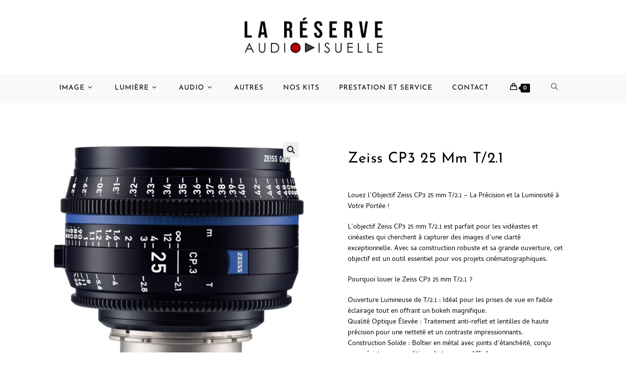

--- FILE ---
content_type: text/html; charset=UTF-8
request_url: https://lareserveaudiovisuelle.com/produit/zeiss-cp3-25-mm-t-2-1/
body_size: 41750
content:
<!DOCTYPE html>
<html class="html" lang="fr-FR">
<head>
	<meta charset="UTF-8">
	<link rel="profile" href="https://gmpg.org/xfn/11">

	<meta name='robots' content='index, follow, max-image-preview:large, max-snippet:-1, max-video-preview:-1' />
	
	<script>window._wca = window._wca || [];</script>
<meta name="viewport" content="width=device-width, initial-scale=1">
	<!-- This site is optimized with the Yoast SEO Premium plugin v24.0 (Yoast SEO v26.7) - https://yoast.com/wordpress/plugins/seo/ -->
	<title>Location Zeiss CP3 25mm T2.1</title>
	<meta name="description" content="Location du Zeiss CP3 25mm T2.1 : Monture EF, netteté remarquable et design compact, idéal pour les productions cinématographiques." />
	<link rel="canonical" href="https://lareserveaudiovisuelle.com/produit/zeiss-cp3-25-mm-t-2-1/" />
	<meta property="og:locale" content="fr_FR" />
	<meta property="og:type" content="article" />
	<meta property="og:title" content="Zeiss CP3 25 mm T/2.1" />
	<meta property="og:description" content="Location du Zeiss CP3 25mm T2.1 : Monture EF, netteté remarquable et design compact, idéal pour les productions cinématographiques." />
	<meta property="og:url" content="https://lareserveaudiovisuelle.com/produit/zeiss-cp3-25-mm-t-2-1/" />
	<meta property="og:site_name" content="La Réserve Audiovisuelle" />
	<meta property="article:publisher" content="https://www.facebook.com/lareserveaudiovisuelle/" />
	<meta property="article:modified_time" content="2026-01-08T15:30:11+00:00" />
	<meta property="og:image" content="https://lareserveaudiovisuelle.com/wp-content/uploads/2023/10/zeisscp325.jpeg" />
	<meta property="og:image:width" content="2500" />
	<meta property="og:image:height" content="2500" />
	<meta property="og:image:type" content="image/jpeg" />
	<meta name="twitter:card" content="summary_large_image" />
	<meta name="twitter:label1" content="Durée de lecture estimée" />
	<meta name="twitter:data1" content="3 minutes" />
	<script type="application/ld+json" class="yoast-schema-graph">{"@context":"https://schema.org","@graph":[{"@type":"WebPage","@id":"https://lareserveaudiovisuelle.com/produit/zeiss-cp3-25-mm-t-2-1/","url":"https://lareserveaudiovisuelle.com/produit/zeiss-cp3-25-mm-t-2-1/","name":"Location Zeiss CP3 25mm T2.1","isPartOf":{"@id":"https://lareserveaudiovisuelle.com/#website"},"primaryImageOfPage":{"@id":"https://lareserveaudiovisuelle.com/produit/zeiss-cp3-25-mm-t-2-1/#primaryimage"},"image":{"@id":"https://lareserveaudiovisuelle.com/produit/zeiss-cp3-25-mm-t-2-1/#primaryimage"},"thumbnailUrl":"https://lareserveaudiovisuelle.com/wp-content/uploads/2023/10/zeisscp325.jpeg","datePublished":"2023-10-04T09:45:52+00:00","dateModified":"2026-01-08T15:30:11+00:00","description":"Location du Zeiss CP3 25mm T2.1 : Monture EF, netteté remarquable et design compact, idéal pour les productions cinématographiques.","breadcrumb":{"@id":"https://lareserveaudiovisuelle.com/produit/zeiss-cp3-25-mm-t-2-1/#breadcrumb"},"inLanguage":"fr-FR","potentialAction":[{"@type":"ReadAction","target":["https://lareserveaudiovisuelle.com/produit/zeiss-cp3-25-mm-t-2-1/"]}]},{"@type":"ImageObject","inLanguage":"fr-FR","@id":"https://lareserveaudiovisuelle.com/produit/zeiss-cp3-25-mm-t-2-1/#primaryimage","url":"https://lareserveaudiovisuelle.com/wp-content/uploads/2023/10/zeisscp325.jpeg","contentUrl":"https://lareserveaudiovisuelle.com/wp-content/uploads/2023/10/zeisscp325.jpeg","width":2500,"height":2500,"caption":"Zeiss CP3 25mm T/2.1"},{"@type":"BreadcrumbList","@id":"https://lareserveaudiovisuelle.com/produit/zeiss-cp3-25-mm-t-2-1/#breadcrumb","itemListElement":[{"@type":"ListItem","position":1,"name":"Accueil","item":"https://lareserveaudiovisuelle.com/"},{"@type":"ListItem","position":2,"name":"Boutique","item":"https://lareserveaudiovisuelle.com/la-reserve-audiovisuelle-boutique/"},{"@type":"ListItem","position":3,"name":"Zeiss CP3 25 mm T/2.1"}]},{"@type":"WebSite","@id":"https://lareserveaudiovisuelle.com/#website","url":"https://lareserveaudiovisuelle.com/","name":"La Réserve Audiovisuelle","description":"Location Matériel Audiovisuel. Livraison possible sur Paris et proche banlieue: Caméras, Optiques, Éclairage Led et Lumière, Audio, Grip, Bijoute, Stockage et Alimentation.","publisher":{"@id":"https://lareserveaudiovisuelle.com/#organization"},"potentialAction":[{"@type":"SearchAction","target":{"@type":"EntryPoint","urlTemplate":"https://lareserveaudiovisuelle.com/?s={search_term_string}"},"query-input":{"@type":"PropertyValueSpecification","valueRequired":true,"valueName":"search_term_string"}}],"inLanguage":"fr-FR"},{"@type":"Organization","@id":"https://lareserveaudiovisuelle.com/#organization","name":"La Réserve Audiovisuelle","url":"https://lareserveaudiovisuelle.com/","logo":{"@type":"ImageObject","inLanguage":"fr-FR","@id":"https://lareserveaudiovisuelle.com/#/schema/logo/image/","url":"https://lareserveaudiovisuelle.com/wp-content/uploads/2019/05/cropped-Logo-La-réserve-2.png","contentUrl":"https://lareserveaudiovisuelle.com/wp-content/uploads/2019/05/cropped-Logo-La-réserve-2.png","width":1375,"height":378,"caption":"La Réserve Audiovisuelle"},"image":{"@id":"https://lareserveaudiovisuelle.com/#/schema/logo/image/"},"sameAs":["https://www.facebook.com/lareserveaudiovisuelle/","https://www.instagram.com/la_reserve_audiovisuelle/?hl=fr"]}]}</script>
	<!-- / Yoast SEO Premium plugin. -->


<link rel='dns-prefetch' href='//www.google.com' />
<link rel='dns-prefetch' href='//stats.wp.com' />
<link rel="alternate" type="application/rss+xml" title="La Réserve Audiovisuelle &raquo; Flux" href="https://lareserveaudiovisuelle.com/feed/" />
<link rel="alternate" type="application/rss+xml" title="La Réserve Audiovisuelle &raquo; Flux des commentaires" href="https://lareserveaudiovisuelle.com/comments/feed/" />
<script>
window._wpemojiSettings = {"baseUrl":"https:\/\/s.w.org\/images\/core\/emoji\/15.0.3\/72x72\/","ext":".png","svgUrl":"https:\/\/s.w.org\/images\/core\/emoji\/15.0.3\/svg\/","svgExt":".svg","source":{"concatemoji":"https:\/\/lareserveaudiovisuelle.com\/wp-includes\/js\/wp-emoji-release.min.js?ver=6.7.4"}};
/*! This file is auto-generated */
!function(i,n){var o,s,e;function c(e){try{var t={supportTests:e,timestamp:(new Date).valueOf()};sessionStorage.setItem(o,JSON.stringify(t))}catch(e){}}function p(e,t,n){e.clearRect(0,0,e.canvas.width,e.canvas.height),e.fillText(t,0,0);var t=new Uint32Array(e.getImageData(0,0,e.canvas.width,e.canvas.height).data),r=(e.clearRect(0,0,e.canvas.width,e.canvas.height),e.fillText(n,0,0),new Uint32Array(e.getImageData(0,0,e.canvas.width,e.canvas.height).data));return t.every(function(e,t){return e===r[t]})}function u(e,t,n){switch(t){case"flag":return n(e,"\ud83c\udff3\ufe0f\u200d\u26a7\ufe0f","\ud83c\udff3\ufe0f\u200b\u26a7\ufe0f")?!1:!n(e,"\ud83c\uddfa\ud83c\uddf3","\ud83c\uddfa\u200b\ud83c\uddf3")&&!n(e,"\ud83c\udff4\udb40\udc67\udb40\udc62\udb40\udc65\udb40\udc6e\udb40\udc67\udb40\udc7f","\ud83c\udff4\u200b\udb40\udc67\u200b\udb40\udc62\u200b\udb40\udc65\u200b\udb40\udc6e\u200b\udb40\udc67\u200b\udb40\udc7f");case"emoji":return!n(e,"\ud83d\udc26\u200d\u2b1b","\ud83d\udc26\u200b\u2b1b")}return!1}function f(e,t,n){var r="undefined"!=typeof WorkerGlobalScope&&self instanceof WorkerGlobalScope?new OffscreenCanvas(300,150):i.createElement("canvas"),a=r.getContext("2d",{willReadFrequently:!0}),o=(a.textBaseline="top",a.font="600 32px Arial",{});return e.forEach(function(e){o[e]=t(a,e,n)}),o}function t(e){var t=i.createElement("script");t.src=e,t.defer=!0,i.head.appendChild(t)}"undefined"!=typeof Promise&&(o="wpEmojiSettingsSupports",s=["flag","emoji"],n.supports={everything:!0,everythingExceptFlag:!0},e=new Promise(function(e){i.addEventListener("DOMContentLoaded",e,{once:!0})}),new Promise(function(t){var n=function(){try{var e=JSON.parse(sessionStorage.getItem(o));if("object"==typeof e&&"number"==typeof e.timestamp&&(new Date).valueOf()<e.timestamp+604800&&"object"==typeof e.supportTests)return e.supportTests}catch(e){}return null}();if(!n){if("undefined"!=typeof Worker&&"undefined"!=typeof OffscreenCanvas&&"undefined"!=typeof URL&&URL.createObjectURL&&"undefined"!=typeof Blob)try{var e="postMessage("+f.toString()+"("+[JSON.stringify(s),u.toString(),p.toString()].join(",")+"));",r=new Blob([e],{type:"text/javascript"}),a=new Worker(URL.createObjectURL(r),{name:"wpTestEmojiSupports"});return void(a.onmessage=function(e){c(n=e.data),a.terminate(),t(n)})}catch(e){}c(n=f(s,u,p))}t(n)}).then(function(e){for(var t in e)n.supports[t]=e[t],n.supports.everything=n.supports.everything&&n.supports[t],"flag"!==t&&(n.supports.everythingExceptFlag=n.supports.everythingExceptFlag&&n.supports[t]);n.supports.everythingExceptFlag=n.supports.everythingExceptFlag&&!n.supports.flag,n.DOMReady=!1,n.readyCallback=function(){n.DOMReady=!0}}).then(function(){return e}).then(function(){var e;n.supports.everything||(n.readyCallback(),(e=n.source||{}).concatemoji?t(e.concatemoji):e.wpemoji&&e.twemoji&&(t(e.twemoji),t(e.wpemoji)))}))}((window,document),window._wpemojiSettings);
</script>
<link data-optimized="2" rel="stylesheet" href="https://lareserveaudiovisuelle.com/wp-content/litespeed/css/bc8c5520518470390eff4488776d7b42.css?ver=d539f" />















































<link rel="preconnect" href="https://fonts.gstatic.com/" crossorigin><script type="text/template" id="tmpl-variation-template">
	<div class="woocommerce-variation-description">{{{ data.variation.variation_description }}}</div>
	<div class="woocommerce-variation-price">{{{ data.variation.price_html }}}</div>
	<div class="woocommerce-variation-availability">{{{ data.variation.availability_html }}}</div>
</script>
<script type="text/template" id="tmpl-unavailable-variation-template">
	<p>Sorry, this product is unavailable. Please choose a different combination.</p>
</script>
<script src="https://lareserveaudiovisuelle.com/wp-includes/js/jquery/jquery.min.js?ver=3.7.1" id="jquery-core-js"></script>
<script src="https://lareserveaudiovisuelle.com/wp-includes/js/jquery/jquery-migrate.min.js?ver=3.4.1" id="jquery-migrate-js"></script>
<script id="af-checkout-front-js-js-extra">
var php_info = {"ajaxurl":"https:\/\/lareserveaudiovisuelle.com\/wp-admin\/admin-ajax.php","nonce":"5cefb6ca6b"};
</script>
<script src="https://lareserveaudiovisuelle.com/wp-content/plugins/addify-checkout-fields-manager/front/js/af-cf-front.js?ver=1.0.0" id="af-checkout-front-js-js"></script>
<script src="//www.google.com/recaptcha/api.js?ver=1.0.0" id="Google-reCaptcha-JS-js"></script>
<script id="woa_front_js-js-extra">
var woa_php_vars = {"admin_url":"https:\/\/lareserveaudiovisuelle.com\/wp-admin\/admin-ajax.php","nonce":"c1c47670a5","woa_myaccount_page_url":"https:\/\/lareserveaudiovisuelle.com\/mon-compte\/"};
</script>
<script src="https://lareserveaudiovisuelle.com/wp-content/plugins/addify-order-approval-woocommerce/assets/js/class-woa-front.js?ver=1.0" id="woa_front_js-js"></script>
<script id="rentman-rental-period-js-extra">
var rentman_rental_period = {"ajaxurl":"https:\/\/lareserveaudiovisuelle.com\/wp-admin\/admin-ajax.php","nonce":"b6c1738d77","interval":"0","strings":{"error":"Could not update the rental period"}};
</script>
<script src="https://lareserveaudiovisuelle.com/wp-content/plugins/rentman-plugin-master/js/rental-period.js?ver=5.3.5" id="rentman-rental-period-js"></script>
<script src="https://lareserveaudiovisuelle.com/wp-content/plugins/woocommerce/assets/js/jquery-blockui/jquery.blockUI.min.js?ver=2.7.0-wc.8.6.3" id="jquery-blockui-js" defer data-wp-strategy="defer"></script>
<script id="wc-add-to-cart-js-extra">
var wc_add_to_cart_params = {"ajax_url":"\/wp-admin\/admin-ajax.php","wc_ajax_url":"\/?wc-ajax=%%endpoint%%","i18n_view_cart":"View cart","cart_url":"https:\/\/lareserveaudiovisuelle.com\/la-reserve-audiovisuelle-panier\/","is_cart":"","cart_redirect_after_add":"no"};
</script>
<script src="https://lareserveaudiovisuelle.com/wp-content/plugins/woocommerce/assets/js/frontend/add-to-cart.min.js?ver=8.6.3" id="wc-add-to-cart-js" defer data-wp-strategy="defer"></script>
<script src="https://lareserveaudiovisuelle.com/wp-content/plugins/woocommerce/assets/js/zoom/jquery.zoom.min.js?ver=1.7.21-wc.8.6.3" id="zoom-js" defer data-wp-strategy="defer"></script>
<script src="https://lareserveaudiovisuelle.com/wp-content/plugins/woocommerce/assets/js/flexslider/jquery.flexslider.min.js?ver=2.7.2-wc.8.6.3" id="flexslider-js" defer data-wp-strategy="defer"></script>
<script src="https://lareserveaudiovisuelle.com/wp-content/plugins/woocommerce/assets/js/photoswipe/photoswipe.min.js?ver=4.1.1-wc.8.6.3" id="photoswipe-js" defer data-wp-strategy="defer"></script>
<script src="https://lareserveaudiovisuelle.com/wp-content/plugins/woocommerce/assets/js/photoswipe/photoswipe-ui-default.min.js?ver=4.1.1-wc.8.6.3" id="photoswipe-ui-default-js" defer data-wp-strategy="defer"></script>
<script id="wc-single-product-js-extra">
var wc_single_product_params = {"i18n_required_rating_text":"Please select a rating","review_rating_required":"yes","flexslider":{"rtl":false,"animation":"slide","smoothHeight":true,"directionNav":false,"controlNav":"thumbnails","slideshow":false,"animationSpeed":500,"animationLoop":false,"allowOneSlide":false},"zoom_enabled":"1","zoom_options":[],"photoswipe_enabled":"1","photoswipe_options":{"shareEl":false,"closeOnScroll":false,"history":false,"hideAnimationDuration":0,"showAnimationDuration":0},"flexslider_enabled":"1"};
</script>
<script src="https://lareserveaudiovisuelle.com/wp-content/plugins/woocommerce/assets/js/frontend/single-product.min.js?ver=8.6.3" id="wc-single-product-js" defer data-wp-strategy="defer"></script>
<script src="https://lareserveaudiovisuelle.com/wp-content/plugins/woocommerce/assets/js/js-cookie/js.cookie.min.js?ver=2.1.4-wc.8.6.3" id="js-cookie-js" data-wp-strategy="defer"></script>
<script id="woocommerce-js-extra">
var woocommerce_params = {"ajax_url":"\/wp-admin\/admin-ajax.php","wc_ajax_url":"\/?wc-ajax=%%endpoint%%"};
</script>
<script src="https://lareserveaudiovisuelle.com/wp-content/plugins/woocommerce/assets/js/frontend/woocommerce.min.js?ver=8.6.3" id="woocommerce-js" defer data-wp-strategy="defer"></script>
<script src="https://lareserveaudiovisuelle.com/wp-content/plugins/wt-woocommerce-related-products/public/js/826a7e3dce.js" id="wt-fa-js-js"></script>
<script src="https://lareserveaudiovisuelle.com/wp-content/plugins/wt-woocommerce-related-products/public/js/wt_owl_carousel.js" id="wt-owl-js-js"></script>
<script id="WCPAY_ASSETS-js-extra">
var wcpayAssets = {"url":"https:\/\/lareserveaudiovisuelle.com\/wp-content\/plugins\/woocommerce-payments\/dist\/"};
</script>
<script type="text/plain" data-service="jetpack-statistics" data-category="statistics" defer data-cmplz-src="https://stats.wp.com/s-202603.js" id="woocommerce-analytics-js"></script>
<script src="https://lareserveaudiovisuelle.com/wp-content/plugins/elementor/assets/lib/font-awesome/js/v4-shims.min.js?ver=3.16.6" id="font-awesome-4-shim-js"></script>
<script src="https://lareserveaudiovisuelle.com/wp-includes/js/underscore.min.js?ver=1.13.7" id="underscore-js"></script>
<script id="wp-util-js-extra">
var _wpUtilSettings = {"ajax":{"url":"\/wp-admin\/admin-ajax.php"}};
</script>
<script src="https://lareserveaudiovisuelle.com/wp-includes/js/wp-util.min.js?ver=6.7.4" id="wp-util-js"></script>
<script id="wc-add-to-cart-variation-js-extra">
var wc_add_to_cart_variation_params = {"wc_ajax_url":"\/?wc-ajax=%%endpoint%%","i18n_no_matching_variations_text":"Sorry, no products matched your selection. Please choose a different combination.","i18n_make_a_selection_text":"Please select some product options before adding this product to your cart.","i18n_unavailable_text":"Sorry, this product is unavailable. Please choose a different combination."};
</script>
<script src="https://lareserveaudiovisuelle.com/wp-content/plugins/woocommerce/assets/js/frontend/add-to-cart-variation.min.js?ver=8.6.3" id="wc-add-to-cart-variation-js" defer data-wp-strategy="defer"></script>
<link rel="https://api.w.org/" href="https://lareserveaudiovisuelle.com/wp-json/" /><link rel="alternate" title="JSON" type="application/json" href="https://lareserveaudiovisuelle.com/wp-json/wp/v2/product/5854" /><link rel="EditURI" type="application/rsd+xml" title="RSD" href="https://lareserveaudiovisuelle.com/xmlrpc.php?rsd" />
<meta name="generator" content="WordPress 6.7.4" />
<meta name="generator" content="WooCommerce 8.6.3" />
<link rel='shortlink' href='https://lareserveaudiovisuelle.com/?p=5854' />
<link rel="alternate" title="oEmbed (JSON)" type="application/json+oembed" href="https://lareserveaudiovisuelle.com/wp-json/oembed/1.0/embed?url=https%3A%2F%2Flareserveaudiovisuelle.com%2Fproduit%2Fzeiss-cp3-25-mm-t-2-1%2F" />
<link rel="alternate" title="oEmbed (XML)" type="text/xml+oembed" href="https://lareserveaudiovisuelle.com/wp-json/oembed/1.0/embed?url=https%3A%2F%2Flareserveaudiovisuelle.com%2Fproduit%2Fzeiss-cp3-25-mm-t-2-1%2F&#038;format=xml" />
	
			<noscript><style>.woocommerce-product-gallery{ opacity: 1 !important; }</style></noscript>
	<meta name="generator" content="Elementor 3.16.6; features: e_dom_optimization, e_optimized_assets_loading, additional_custom_breakpoints; settings: css_print_method-external, google_font-enabled, font_display-auto">
<!-- Google tag (gtag.js) -->
<script async src="https://www.googletagmanager.com/gtag/js?id=G-K864K9ZJ9X"></script>
<script>
  window.dataLayer = window.dataLayer || [];
  function gtag(){dataLayer.push(arguments);}
  gtag('js', new Date());

  gtag('config', 'G-K864K9ZJ9X');
</script>
<!-- Sendinblue Marketing automation WooCommerce integration and Chat: start --><script type="text/javascript">
                    (function() {window.sib ={equeue:[],client_key:"3k4ccrn0aaxwbg506ei92l11"};window.sendinblue = {}; for (var j = ['track', 'identify', 'trackLink', 'page'], i = 0; i < j.length; i++) { (function(k) { window.sendinblue[k] = function() { var arg = Array.prototype.slice.call(arguments); (window.sib[k] || function() { var t = {}; t[k] = arg; window.sib.equeue.push(t);})(arg[0], arg[1], arg[2]);};})(j[i]);}var n = document.createElement("script"),i = document.getElementsByTagName("script")[0]; n.type = "text/javascript", n.id = "sendinblue-js", n.async = !0, n.src = "https://sibautomation.com/sa.js?key=" + window.sib.client_key, i.parentNode.insertBefore(n, i), window.sendinblue.page();})();</script><!-- Sendinblue Marketing automation WooCommerce integration and Chat: end --><link rel="icon" href="https://lareserveaudiovisuelle.com/wp-content/uploads/2019/07/cropped-Logo-simplifié-2cm2-32x32.jpg" sizes="32x32" />
<link rel="icon" href="https://lareserveaudiovisuelle.com/wp-content/uploads/2019/07/cropped-Logo-simplifié-2cm2-192x192.jpg" sizes="192x192" />
<link rel="apple-touch-icon" href="https://lareserveaudiovisuelle.com/wp-content/uploads/2019/07/cropped-Logo-simplifié-2cm2-180x180.jpg" />
<meta name="msapplication-TileImage" content="https://lareserveaudiovisuelle.com/wp-content/uploads/2019/07/cropped-Logo-simplifié-2cm2-270x270.jpg" />
<!-- OceanWP CSS -->
</head>

<body data-cmplz=1 class="product-template-default single single-product postid-5854 wp-custom-logo wp-embed-responsive theme-oceanwp woocommerce woocommerce-page woocommerce-no-js oceanwp-theme dropdown-mobile medium-header-style no-header-border default-breakpoint has-sidebar content-left-sidebar page-header-disabled has-breadcrumbs has-grid-list account-original-style elementor-default elementor-template-full-width elementor-kit-3221 elementor-page-4178" itemscope="itemscope" itemtype="https://schema.org/WebPage">

	
	
	<div id="outer-wrap" class="site clr">

		<a class="skip-link screen-reader-text" href="#main">Skip to content</a>

		
		<div id="wrap" class="clr">

			
			
<header id="site-header" class="medium-header hidden-menu effect-one clr" data-height="74" itemscope="itemscope" itemtype="https://schema.org/WPHeader" role="banner">

	
		

<div id="site-header-inner" class="clr">

	
		<div class="top-header-wrap clr">
			<div class="container clr">
				<div class="top-header-inner clr">

					
						<div class="top-col clr col-1 logo-col">

							

<div id="site-logo" class="clr" itemscope itemtype="https://schema.org/Brand" >

	
	<div id="site-logo-inner" class="clr">

		<a href="https://lareserveaudiovisuelle.com/" class="custom-logo-link" rel="home"><img width="1375" height="378" src="https://lareserveaudiovisuelle.com/wp-content/uploads/2019/05/cropped-Logo-La-réserve-2.png" class="custom-logo" alt="La Réserve Audiovisuelle" decoding="async" fetchpriority="high" srcset="https://lareserveaudiovisuelle.com/wp-content/uploads/2019/05/cropped-Logo-La-réserve-2.png 1375w, https://lareserveaudiovisuelle.com/wp-content/uploads/2019/05/cropped-Logo-La-réserve-2-300x82.png 300w, https://lareserveaudiovisuelle.com/wp-content/uploads/2019/05/cropped-Logo-La-réserve-2-600x165.png 600w, https://lareserveaudiovisuelle.com/wp-content/uploads/2019/05/cropped-Logo-La-réserve-2-768x211.png 768w, https://lareserveaudiovisuelle.com/wp-content/uploads/2019/05/cropped-Logo-La-réserve-2-1024x282.png 1024w" sizes="(max-width: 1375px) 100vw, 1375px" /></a>
	</div><!-- #site-logo-inner -->

	
	
</div><!-- #site-logo -->


						</div>

						
				</div>
			</div>
		</div>

		
	<div class="bottom-header-wrap clr">

					<div id="site-navigation-wrap" class="clr center-menu">
			
			
							<div class="container clr">
				
			<nav id="site-navigation" class="navigation main-navigation clr" itemscope="itemscope" itemtype="https://schema.org/SiteNavigationElement" role="navigation" >

				<ul id="menu-menu-haut-de-page-principal-2" class="main-menu dropdown-menu sf-menu"><li id="menu-item-8716" class="menu-item menu-item-type-taxonomy menu-item-object-category menu-item-has-children dropdown menu-item-8716 nav-no-click"><a href="https://lareserveaudiovisuelle.com/category/image/" class="menu-link"><span class="text-wrap">Image<i class="nav-arrow fa fa-angle-down" aria-hidden="true" role="img"></i></span></a>
<ul class="sub-menu">
	<li id="menu-item-8717" class="menu-item menu-item-type-custom menu-item-object-custom menu-item-8717"><a href="https://lareserveaudiovisuelle.com/location-cameras/" class="menu-link"><span class="text-wrap">Caméras</span></a></li>	<li id="menu-item-8719" class="menu-item menu-item-type-custom menu-item-object-custom menu-item-8719"><a href="https://lareserveaudiovisuelle.com/location-accessoires-camera/" class="menu-link"><span class="text-wrap">Accessoires Caméra</span></a></li>	<li id="menu-item-8718" class="menu-item menu-item-type-custom menu-item-object-custom menu-item-8718"><a href="https://lareserveaudiovisuelle.com/location-optiques/" class="menu-link"><span class="text-wrap">Objectifs</span></a></li>	<li id="menu-item-8770" class="menu-item menu-item-type-custom menu-item-object-custom menu-item-8770"><a href="https://lareserveaudiovisuelle.com/filtre-location/" class="menu-link"><span class="text-wrap">Filtres</span></a></li>	<li id="menu-item-8720" class="menu-item menu-item-type-custom menu-item-object-custom menu-item-8720"><a href="https://lareserveaudiovisuelle.com/stockage-et-alimentation/" class="menu-link"><span class="text-wrap">Stockage et Alimentation</span></a></li></ul>
</li><li id="menu-item-8723" class="menu-item menu-item-type-taxonomy menu-item-object-category menu-item-has-children dropdown menu-item-8723 nav-no-click"><a href="https://lareserveaudiovisuelle.com/category/lumiere/" class="menu-link"><span class="text-wrap">Lumière<i class="nav-arrow fa fa-angle-down" aria-hidden="true" role="img"></i></span></a>
<ul class="sub-menu">
	<li id="menu-item-8725" class="menu-item menu-item-type-custom menu-item-object-custom menu-item-8725"><a href="https://lareserveaudiovisuelle.com/location-eclairage/" class="menu-link"><span class="text-wrap">Eclairages</span></a></li>	<li id="menu-item-8726" class="menu-item menu-item-type-custom menu-item-object-custom menu-item-8726"><a href="https://lareserveaudiovisuelle.com/accessoires-eclairage/" class="menu-link"><span class="text-wrap">Accessoires Lumière</span></a></li>	<li id="menu-item-8741" class="menu-item menu-item-type-custom menu-item-object-custom menu-item-8741"><a href="https://lareserveaudiovisuelle.com/location-flash-photo" class="menu-link"><span class="text-wrap">Flashs &#038; Accessoires</span></a></li>	<li id="menu-item-8727" class="menu-item menu-item-type-custom menu-item-object-custom menu-item-8727"><a href="https://lareserveaudiovisuelle.com/location-grip-pieds/" class="menu-link"><span class="text-wrap">Grip</span></a></li></ul>
</li><li id="menu-item-8721" class="menu-item menu-item-type-taxonomy menu-item-object-category menu-item-has-children dropdown menu-item-8721 nav-no-click"><a href="https://lareserveaudiovisuelle.com/category/audio/" class="menu-link"><span class="text-wrap">Audio<i class="nav-arrow fa fa-angle-down" aria-hidden="true" role="img"></i></span></a>
<ul class="sub-menu">
	<li id="menu-item-8728" class="menu-item menu-item-type-custom menu-item-object-custom menu-item-8728"><a href="https://lareserveaudiovisuelle.com/location-materiel-audio/?e-filter-abf8a65-product_cat=micro" class="menu-link"><span class="text-wrap">Micros</span></a></li>	<li id="menu-item-8729" class="menu-item menu-item-type-custom menu-item-object-custom menu-item-8729"><a href="https://lareserveaudiovisuelle.com/location-materiel-audio/?e-filter-abf8a65-product_cat=enregistreur" class="menu-link"><span class="text-wrap">Enregistreurs</span></a></li>	<li id="menu-item-8730" class="menu-item menu-item-type-custom menu-item-object-custom menu-item-8730"><a href="https://lareserveaudiovisuelle.com/location-materiel-audio/?e-filter-abf8a65-product_cat=accessoires" class="menu-link"><span class="text-wrap">Accessoires</span></a></li></ul>
</li><li id="menu-item-8778" class="menu-item menu-item-type-custom menu-item-object-custom menu-item-8778"><a href="https://lareserveaudiovisuelle.com/location-materiel-autres/" class="menu-link"><span class="text-wrap">Autres</span></a></li><li id="menu-item-8779" class="menu-item menu-item-type-custom menu-item-object-custom menu-item-8779"><a href="https://lareserveaudiovisuelle.com/kit-pat/" class="menu-link"><span class="text-wrap">Nos Kits</span></a></li><li id="menu-item-8732" class="menu-item menu-item-type-taxonomy menu-item-object-category menu-item-8732"><a href="https://lareserveaudiovisuelle.com/category/prestation-et-service/" class="menu-link"><span class="text-wrap">Prestation et Service</span></a></li><li id="menu-item-8780" class="menu-item menu-item-type-custom menu-item-object-custom menu-item-8780"><a href="https://lareserveaudiovisuelle.com/la-reserve-audiovisuelle-contact/" class="menu-link"><span class="text-wrap">contact</span></a></li>
			<li class="woo-menu-icon wcmenucart-toggle-drop_down toggle-cart-widget">
				
			<a href="https://lareserveaudiovisuelle.com/la-reserve-audiovisuelle-panier/" class="wcmenucart">
				<span class="wcmenucart-count"><i class=" icon-handbag" aria-hidden="true" role="img"></i><span class="wcmenucart-details count">0</span></span>
			</a>

												<div class="current-shop-items-dropdown owp-mini-cart clr">
						<div class="current-shop-items-inner clr">
							<div class="widget woocommerce widget_shopping_cart"><div class="widget_shopping_cart_content"></div></div>						</div>
					</div>
							</li>

			<li class="search-toggle-li" ><a href="https://lareserveaudiovisuelle.com/#" class="site-search-toggle search-dropdown-toggle"><span class="screen-reader-text">Toggle website search</span><i class=" icon-magnifier" aria-hidden="true" role="img"></i></a></li></ul>
<div id="searchform-dropdown" class="header-searchform-wrap clr" >
	
<form aria-label="Rechercher sur ce site" role="search" method="get" class="searchform" action="https://lareserveaudiovisuelle.com/">	
	<input aria-label="Insérer une requête de recherche" type="search" id="ocean-search-form-1" class="field" autocomplete="off" placeholder="Rechercher" name="s">
		</form>
</div><!-- #searchform-dropdown -->

			</nav><!-- #site-navigation -->

							</div>
				
			
					</div><!-- #site-navigation-wrap -->
			
		
	
		
	
	<div class="oceanwp-mobile-menu-icon clr mobile-right">

		
		
		
			<a href="https://lareserveaudiovisuelle.com/la-reserve-audiovisuelle-panier/" class="wcmenucart">
				<span class="wcmenucart-count"><i class=" icon-handbag" aria-hidden="true" role="img"></i><span class="wcmenucart-details count">0</span></span>
			</a>

			
		<a href="https://lareserveaudiovisuelle.com/#mobile-menu-toggle" class="mobile-menu"  aria-label="Menu mobile">
							<i class="fa fa-bars" aria-hidden="true"></i>
								<span class="oceanwp-text">Menu</span>
				<span class="oceanwp-close-text">Fermer</span>
						</a>

		
		
		
	<a href="https://lareserveaudiovisuelle.com/#mobile-header-search" class="search-icon-dropdown" aria-label="Search for:"><i class=" icon-magnifier" aria-hidden="true" role="img"></i></a>

	
	</div><!-- #oceanwp-mobile-menu-navbar -->

	
	<div id="icon-searchform-dropdown" class="search-style-dropdown">
				<form method="get" class="mobile-searchform" action="https://lareserveaudiovisuelle.com/">
		<span class="screen-reader-text">Rechercher sur ce site</span>
			<input aria-label="Insérer une requête de recherche" type="text" class="field" id="ocean-mobile-search-2" name="s" placeholder="Rechercher">
					</form>
			</div>

	

		
<div id="mobile-dropdown" class="clr" >

	<nav class="clr" itemscope="itemscope" itemtype="https://schema.org/SiteNavigationElement">

		<ul id="menu-menu-haut-de-page-principal-3" class="menu"><li class="menu-item menu-item-type-taxonomy menu-item-object-category menu-item-has-children menu-item-8716"><a href="https://lareserveaudiovisuelle.com/category/image/">Image</a>
<ul class="sub-menu">
	<li class="menu-item menu-item-type-custom menu-item-object-custom menu-item-8717"><a href="https://lareserveaudiovisuelle.com/location-cameras/">Caméras</a></li>
	<li class="menu-item menu-item-type-custom menu-item-object-custom menu-item-8719"><a href="https://lareserveaudiovisuelle.com/location-accessoires-camera/">Accessoires Caméra</a></li>
	<li class="menu-item menu-item-type-custom menu-item-object-custom menu-item-8718"><a href="https://lareserveaudiovisuelle.com/location-optiques/">Objectifs</a></li>
	<li class="menu-item menu-item-type-custom menu-item-object-custom menu-item-8770"><a href="https://lareserveaudiovisuelle.com/filtre-location/">Filtres</a></li>
	<li class="menu-item menu-item-type-custom menu-item-object-custom menu-item-8720"><a href="https://lareserveaudiovisuelle.com/stockage-et-alimentation/">Stockage et Alimentation</a></li>
</ul>
</li>
<li class="menu-item menu-item-type-taxonomy menu-item-object-category menu-item-has-children menu-item-8723"><a href="https://lareserveaudiovisuelle.com/category/lumiere/">Lumière</a>
<ul class="sub-menu">
	<li class="menu-item menu-item-type-custom menu-item-object-custom menu-item-8725"><a href="https://lareserveaudiovisuelle.com/location-eclairage/">Eclairages</a></li>
	<li class="menu-item menu-item-type-custom menu-item-object-custom menu-item-8726"><a href="https://lareserveaudiovisuelle.com/accessoires-eclairage/">Accessoires Lumière</a></li>
	<li class="menu-item menu-item-type-custom menu-item-object-custom menu-item-8741"><a href="https://lareserveaudiovisuelle.com/location-flash-photo">Flashs &#038; Accessoires</a></li>
	<li class="menu-item menu-item-type-custom menu-item-object-custom menu-item-8727"><a href="https://lareserveaudiovisuelle.com/location-grip-pieds/">Grip</a></li>
</ul>
</li>
<li class="menu-item menu-item-type-taxonomy menu-item-object-category menu-item-has-children menu-item-8721"><a href="https://lareserveaudiovisuelle.com/category/audio/">Audio</a>
<ul class="sub-menu">
	<li class="menu-item menu-item-type-custom menu-item-object-custom menu-item-8728"><a href="https://lareserveaudiovisuelle.com/location-materiel-audio/?e-filter-abf8a65-product_cat=micro">Micros</a></li>
	<li class="menu-item menu-item-type-custom menu-item-object-custom menu-item-8729"><a href="https://lareserveaudiovisuelle.com/location-materiel-audio/?e-filter-abf8a65-product_cat=enregistreur">Enregistreurs</a></li>
	<li class="menu-item menu-item-type-custom menu-item-object-custom menu-item-8730"><a href="https://lareserveaudiovisuelle.com/location-materiel-audio/?e-filter-abf8a65-product_cat=accessoires">Accessoires</a></li>
</ul>
</li>
<li class="menu-item menu-item-type-custom menu-item-object-custom menu-item-8778"><a href="https://lareserveaudiovisuelle.com/location-materiel-autres/">Autres</a></li>
<li class="menu-item menu-item-type-custom menu-item-object-custom menu-item-8779"><a href="https://lareserveaudiovisuelle.com/kit-pat/">Nos Kits</a></li>
<li class="menu-item menu-item-type-taxonomy menu-item-object-category menu-item-8732"><a href="https://lareserveaudiovisuelle.com/category/prestation-et-service/">Prestation et Service</a></li>
<li class="menu-item menu-item-type-custom menu-item-object-custom menu-item-8780"><a href="https://lareserveaudiovisuelle.com/la-reserve-audiovisuelle-contact/">contact</a></li>

			<li class="woo-menu-icon wcmenucart-toggle-drop_down toggle-cart-widget">
				
			<a href="https://lareserveaudiovisuelle.com/la-reserve-audiovisuelle-panier/" class="wcmenucart">
				<span class="wcmenucart-count"><i class=" icon-handbag" aria-hidden="true" role="img"></i><span class="wcmenucart-details count">0</span></span>
			</a>

												<div class="current-shop-items-dropdown owp-mini-cart clr">
						<div class="current-shop-items-inner clr">
							<div class="widget woocommerce widget_shopping_cart"><div class="widget_shopping_cart_content"></div></div>						</div>
					</div>
							</li>

			<li class="search-toggle-li" ><a href="https://lareserveaudiovisuelle.com/#" class="site-search-toggle search-dropdown-toggle"><span class="screen-reader-text">Toggle website search</span><i class=" icon-magnifier" aria-hidden="true" role="img"></i></a></li></ul>
<div id="mobile-menu-search" class="clr">
	<form aria-label="Rechercher sur ce site" method="get" action="https://lareserveaudiovisuelle.com/" class="mobile-searchform">
		<input aria-label="Insérer une requête de recherche" value="" class="field" id="ocean-mobile-search-3" type="search" name="s" autocomplete="off" placeholder="Rechercher" />
		<button aria-label="Envoyer la recherche" type="submit" class="searchform-submit">
			<i class=" icon-magnifier" aria-hidden="true" role="img"></i>		</button>
					</form>
</div><!-- .mobile-menu-search -->

	</nav>

</div>

	</div>

</div><!-- #site-header-inner -->


		
		
</header><!-- #site-header -->


			
			<div class="owp-floating-bar">
				<div class="container clr">
					<div class="left">
						<p class="selected">Sélectionné :</p>
						<h2 class="entry-title" itemprop="name">Zeiss CP3 25 mm…</h2>
					</div>
											<div class="right">
							<div class="product_price">
								<p class="price"><span class="woocommerce-Price-amount amount"><bdi>60,00&nbsp;<span class="woocommerce-Price-currencySymbol">&euro;</span></bdi></span> <small class="woocommerce-price-suffix">ht/jour</small></p>
							</div>
																			<button type="submit" class="button top">Sélectionner les options</button>
													</div>
										</div>
			</div>

			
			<main id="main" class="site-main clr"  role="main">

				<div class="woocommerce-notices-wrapper"></div>		<div data-elementor-type="product" data-elementor-id="4178" class="elementor elementor-4178 elementor-location-single post-5854 product type-product status-publish has-post-thumbnail product_cat-monture-ef entry has-media first instock featured taxable shipping-taxable purchasable product-type-rentable has-product-nav col span_1_of_3 owp-content-center owp-thumbs-layout-horizontal owp-btn-normal owp-tabs-layout-horizontal has-no-thumbnails product" data-elementor-post-type="elementor_library">
								<section class="elementor-section elementor-top-section elementor-element elementor-element-bea11fc elementor-section-boxed elementor-section-height-default elementor-section-height-default" data-id="bea11fc" data-element_type="section">
						<div class="elementor-container elementor-column-gap-wide">
					<div class="elementor-column elementor-col-50 elementor-top-column elementor-element elementor-element-4d91093d" data-id="4d91093d" data-element_type="column" data-settings="{&quot;background_background&quot;:&quot;classic&quot;}">
			<div class="elementor-widget-wrap elementor-element-populated">
								<div class="elementor-element elementor-element-79a0ae98 elementor-widget elementor-widget-woocommerce-product-images" data-id="79a0ae98" data-element_type="widget" data-widget_type="woocommerce-product-images.default">
				<div class="elementor-widget-container">
			<div class="woocommerce-product-gallery woocommerce-product-gallery--with-images woocommerce-product-gallery--columns-4 images" data-columns="4" style="opacity: 0; transition: opacity .25s ease-in-out;">
		<figure class="woocommerce-product-gallery__wrapper">
		<div data-thumb="https://lareserveaudiovisuelle.com/wp-content/uploads/2023/10/zeisscp325-100x100.jpeg" data-thumb-alt="Zeiss CP3 25mm T/2.1" class="woocommerce-product-gallery__image"><a href="https://lareserveaudiovisuelle.com/wp-content/uploads/2023/10/zeisscp325.jpeg"><img width="600" height="600" src="https://lareserveaudiovisuelle.com/wp-content/uploads/2023/10/zeisscp325-600x600.jpeg" class="wp-post-image" alt="Zeiss CP3 25mm T/2.1" title="zeisscp325.jpeg" data-caption="" data-src="https://lareserveaudiovisuelle.com/wp-content/uploads/2023/10/zeisscp325.jpeg" data-large_image="https://lareserveaudiovisuelle.com/wp-content/uploads/2023/10/zeisscp325.jpeg" data-large_image_width="2500" data-large_image_height="2500" decoding="async" srcset="https://lareserveaudiovisuelle.com/wp-content/uploads/2023/10/zeisscp325-600x600.jpeg 600w, https://lareserveaudiovisuelle.com/wp-content/uploads/2023/10/zeisscp325-300x300.jpeg 300w, https://lareserveaudiovisuelle.com/wp-content/uploads/2023/10/zeisscp325-1024x1024.jpeg 1024w, https://lareserveaudiovisuelle.com/wp-content/uploads/2023/10/zeisscp325-150x150.jpeg 150w, https://lareserveaudiovisuelle.com/wp-content/uploads/2023/10/zeisscp325-768x768.jpeg 768w, https://lareserveaudiovisuelle.com/wp-content/uploads/2023/10/zeisscp325-1536x1536.jpeg 1536w, https://lareserveaudiovisuelle.com/wp-content/uploads/2023/10/zeisscp325-2048x2048.jpeg 2048w, https://lareserveaudiovisuelle.com/wp-content/uploads/2023/10/zeisscp325-100x100.jpeg 100w" sizes="(max-width: 600px) 100vw, 600px" /></a></div>	</figure>
</div>
		</div>
				</div>
					</div>
		</div>
				<div class="elementor-column elementor-col-50 elementor-top-column elementor-element elementor-element-48926f3f" data-id="48926f3f" data-element_type="column">
			<div class="elementor-widget-wrap elementor-element-populated">
								<div class="elementor-element elementor-element-131e9e7f elementor-widget elementor-widget-woocommerce-product-title elementor-page-title elementor-widget-heading" data-id="131e9e7f" data-element_type="widget" data-widget_type="woocommerce-product-title.default">
				<div class="elementor-widget-container">
			<h1 class="product_title entry-title elementor-heading-title elementor-size-default">Zeiss CP3 25 mm T/2.1</h1>		</div>
				</div>
				<div class="elementor-element elementor-element-b8269a3 elementor-widget elementor-widget-woocommerce-product-short-description" data-id="b8269a3" data-element_type="widget" data-widget_type="woocommerce-product-short-description.default">
				<div class="elementor-widget-container">
			<div class="woocommerce-product-details__short-description">
	<p>Louez l&#8217;Objectif Zeiss CP3 25 mm T/2.1 – La Précision et la Luminosité à Votre Portée !</p>
<p>L&#8217;objectif Zeiss CP3 25 mm T/2.1 est parfait pour les vidéastes et cinéastes qui cherchent à capturer des images d&#8217;une clarté exceptionnelle. Avec sa construction robuste et sa grande ouverture, cet objectif est un outil essentiel pour vos projets cinématographiques.</p>
<p>Pourquoi louer le Zeiss CP3 25 mm T/2.1 ?</p>
<p>Ouverture Lumineuse de T/2.1 : Idéal pour les prises de vue en faible éclairage tout en offrant un bokeh magnifique.<br />Qualité Optique Élevée : Traitement anti-reflet et lentilles de haute précision pour une netteté et un contraste impressionnants.<br />Construction Solide : Boîtier en métal avec joints d&#8217;étanchéité, conçu pour résister aux conditions de tournage difficiles.<br />Ergonomie Optimale : Léger et équilibré, parfait pour les longues sessions de tournage.<br />Contrôle Précis de la Mise au Point : Système de mise au point fluide pour des transitions douces et précises.</p>
<p>Réservez dès maintenant l&#8217;objectif Zeiss CP3 25 mm T/2.1 et améliorez vos productions cinématographiques !</p>
</div>
		</div>
				</div>
				<div class="elementor-element elementor-element-78e6041d elementor-product-price-block-yes elementor-widget elementor-widget-woocommerce-product-price" data-id="78e6041d" data-element_type="widget" data-widget_type="woocommerce-product-price.default">
				<div class="elementor-widget-container">
			<p class="price"><span class="woocommerce-Price-amount amount"><bdi>60,00&nbsp;<span class="woocommerce-Price-currencySymbol">&euro;</span></bdi></span> <small class="woocommerce-price-suffix">ht/jour</small></p>
		</div>
				</div>
				<div class="elementor-element elementor-element-4450972f elementor-add-to-cart-mobile--align-center e-add-to-cart--show-quantity-yes elementor-widget elementor-widget-woocommerce-product-add-to-cart" data-id="4450972f" data-element_type="widget" data-widget_type="woocommerce-product-add-to-cart.default">
				<div class="elementor-widget-container">
			
		<div class="elementor-add-to-cart elementor-product-rentable">
			
    
    <form class="cart" action="https://lareserveaudiovisuelle.com/produit/zeiss-cp3-25-mm-t-2-1/" method="post" enctype='multipart/form-data'>
        	<div style="display:none;" class="wc_security_deposits_notice">
		<strong> Dépôt de garantie			: <span class="woocommerce-Price-amount amount"><bdi>0,00&nbsp;<span class="woocommerce-Price-currencySymbol">&euro;</span></bdi></span> </strong>
	</div>
	<hr/>

        <div class="quantity">
		<label class="screen-reader-text" for="quantity_696cf213e5ce2">Zeiss CP3 25 mm T/2.1 quantity</label>
	<input
		type="number"
				id="quantity_696cf213e5ce2"
		class="input-text qty text"
		name="quantity"
		value="1"
		aria-label="Product quantity"
		size="4"
		min="1"
		max="1"
					step="1"
			placeholder=""
			inputmode="numeric"
			autocomplete="off"
			/>
	</div>

        <button type="submit" name="add-to-cart" value="5854" class="single_add_to_cart_button button alt">Ajouter au panier</button>

            </form>

    
		</div>

				</div>
				</div>
					</div>
		</div>
							</div>
		</section>
				<section class="elementor-section elementor-top-section elementor-element elementor-element-3f9de844 elementor-reverse-mobile elementor-section-boxed elementor-section-height-default elementor-section-height-default" data-id="3f9de844" data-element_type="section">
						<div class="elementor-container elementor-column-gap-no">
					<div class="elementor-column elementor-col-100 elementor-top-column elementor-element elementor-element-1c1795b1" data-id="1c1795b1" data-element_type="column">
			<div class="elementor-widget-wrap elementor-element-populated">
								<div class="elementor-element elementor-element-56361b1 elementor-widget elementor-widget-html" data-id="56361b1" data-element_type="widget" data-widget_type="html.default">
				<div class="elementor-widget-container">
			<script>
jQuery(document).ready(function($) {
var delay = 100; setTimeout(function() {
$('.elementor-tab-title').removeClass('elementor-active');
 $('.elementor-tab-content').css('display', 'none'); }, delay);
});
</script>		</div>
				</div>
				<div class="elementor-element elementor-element-bbef49e elementor-widget elementor-widget-accordion" data-id="bbef49e" data-element_type="widget" data-widget_type="accordion.default">
				<div class="elementor-widget-container">
					<div class="elementor-accordion">
							<div class="elementor-accordion-item">
					<div id="elementor-tab-title-1971" class="elementor-tab-title" data-tab="1" role="button" aria-controls="elementor-tab-content-1971" aria-expanded="false">
													<span class="elementor-accordion-icon elementor-accordion-icon-left" aria-hidden="true">
															<span class="elementor-accordion-icon-closed"><i class="fas fa-chevron-down"></i></span>
								<span class="elementor-accordion-icon-opened"><i class="fas fa-minus"></i></span>
														</span>
												<a class="elementor-accordion-title" tabindex="0">Description & fiche technique</a>
					</div>
					<div id="elementor-tab-content-1971" class="elementor-tab-content elementor-clearfix" data-tab="1" role="region" aria-labelledby="elementor-tab-title-1971"><h2>Location du Zeiss CP3 25mm T/2.1 : La Clarté et la Performance pour Vos Productions Cinématographiques</h2>
<p>L&#8217;objectif Zeiss CP3 25mm T/2.1 est un choix privilégié pour les vidéastes et cinéastes à la recherche d&#8217;une qualité d&#8217;image sans compromis. Conçu pour répondre aux exigences des productions professionnelles, cet objectif offre une performance optique exceptionnelle.</p>
<h3>Description :</h3>
<p>Avec une ouverture maximale de T/2.1, le Zeiss CP3 25mm permet de réaliser des prises de vue en faible éclairage tout en produisant un flou d&#8217;arrière-plan artistique. Son traitement anti-reflet garantit des images nettes et des couleurs riches, essentielles pour des productions cinématographiques de haut niveau.</p>
<p>La construction robuste de cet objectif, réalisée en métal avec des joints d&#8217;étanchéité, assure une durabilité exceptionnelle sur le terrain, même dans des conditions difficiles. De plus, son design ergonomique, léger et bien équilibré, permet une manipulation aisée lors de longues sessions de tournage.</p>
<p>Le système de mise au point de l&#8217;objectif Zeiss CP3 25mm T/2.1 est conçu pour offrir un contrôle précis, permettant aux créateurs de capturer chaque instant avec une fluidité optimale. Que ce soit pour des scènes d&#8217;intérieur, des portraits ou des paysages, cet objectif offre la flexibilité et la qualité nécessaires pour donner vie à votre vision créative.</p>
<h3>Avantages Clés :</h3>
<p>Ouverture Lumineuse de T/2.1 : Idéale pour les prises de vue en faible éclairage avec un bokeh attrayant.<br />Qualité Optique Élevée : Traitement anti-reflet et lentilles de précision pour une netteté et un contraste excellents.<br />Construction Solide : En métal avec joints d&#8217;étanchéité pour une durabilité maximale.<br />Ergonomie Optimale : Léger et équilibré pour un confort accru lors des longues sessions de tournage.<br />Contrôle Précis de la Mise au Point : Mécanisme fluide pour des transitions en douceur.</p>
<h3>Caractéristiques Techniques :</h3>
<p>Focale : 25 mm<br />Ouverture Maximale : T/2.1<br />Type de Monture : Monture PL ou EF (selon le modèle)<br />Construction Optique : 13 éléments en 11 groupes<br />Distance Minimum de Mise au Point : 30 cm<br />Poids : Environ 1 kg<br />Dimensions : 95 mm de long, 90 mm de diamètre</p>
<h3>Pourquoi Louer l&#8217;Objectif Zeiss CP3 25mm T/2.1 ?</h3>
<p>L&#8217;objectif Zeiss CP3 25mm T/2.1 est essentiel pour les professionnels du cinéma qui recherchent une qualité d&#8217;image supérieure et une grande polyvalence. Avec sa construction robuste, son ouverture lumineuse et sa qualité optique inégalée, il est idéal pour des projets allant des documentaires aux courts-métrages. Louez-le dès aujourd&#8217;hui et donnez vie à vos productions cinématographiques avec une clarté et une précision exceptionnelles !</p>
<p>Louez également un filtre avec, rendez vous sur la page : <a href="https://lareserveaudiovisuelle.com/filtre-location/"><strong>Filtres</strong></a></p>
<p>Plus d&#8217;infos sur le site officiel de Zeiss : <a href="https://www.zeiss.fr/consumer-products/cinematographie/compact-prime-cp-3-lenses.html"><strong>Zeiss CP3 25mm</strong></a></p>
<p><strong>Retrouvez dès maintenant à la location le Zeiss CP3 25mm et profitez d’un objectif cinéma de haute qualité conçu pour offrir une précision optique exceptionnelle et une performance supérieure dans des conditions de tournage exigeantes. Parfait pour les paysages, les scènes d’intérieur et les prises de vue larges, le Zeiss CP3 25mm garantit des images nettes, avec une faible distorsion et une excellente gestion des couleurs. Sa construction robuste et son système de mise au point manuelle fluide en font l&#8217;outil idéal pour les cinéastes professionnels en quête de fiabilité et de performance pour leurs productions.</strong></p></div>
				</div>
								</div>
				</div>
				</div>
					</div>
		</div>
							</div>
		</section>
				<section class="elementor-section elementor-top-section elementor-element elementor-element-0274677 elementor-section-boxed elementor-section-height-default elementor-section-height-default" data-id="0274677" data-element_type="section">
						<div class="elementor-container elementor-column-gap-default">
					<div class="elementor-column elementor-col-100 elementor-top-column elementor-element elementor-element-2de242f" data-id="2de242f" data-element_type="column">
			<div class="elementor-widget-wrap elementor-element-populated">
								<div class="elementor-element elementor-element-38dabc3 elementor-widget elementor-widget-heading" data-id="38dabc3" data-element_type="widget" data-widget_type="heading.default">
				<div class="elementor-widget-container">
			<h2 class="elementor-heading-title elementor-size-default">Produits Similaires</h2>		</div>
				</div>
				<div class="woocommerce elementor-element elementor-element-359f4b6 elementor-arrows-position-outside elementor-pagination-type-bullets elementor-pagination-position-outside elementor-widget elementor-widget-loop-carousel" data-id="359f4b6" data-element_type="widget" data-settings="{&quot;_skin&quot;:&quot;product&quot;,&quot;template_id&quot;:&quot;4255&quot;,&quot;slides_to_show&quot;:&quot;4&quot;,&quot;image_spacing_custom&quot;:{&quot;unit&quot;:&quot;px&quot;,&quot;size&quot;:30,&quot;sizes&quot;:[]},&quot;slides_to_scroll&quot;:&quot;4&quot;,&quot;slides_to_show_tablet&quot;:&quot;2&quot;,&quot;slides_to_show_mobile&quot;:&quot;1&quot;,&quot;edit_handle_selector&quot;:&quot;.elementor-widget-container&quot;,&quot;autoplay&quot;:&quot;yes&quot;,&quot;autoplay_speed&quot;:5000,&quot;pause_on_hover&quot;:&quot;yes&quot;,&quot;pause_on_interaction&quot;:&quot;yes&quot;,&quot;infinite&quot;:&quot;yes&quot;,&quot;speed&quot;:500,&quot;offset_sides&quot;:&quot;none&quot;,&quot;arrows&quot;:&quot;yes&quot;,&quot;pagination&quot;:&quot;bullets&quot;,&quot;image_spacing_custom_tablet&quot;:{&quot;unit&quot;:&quot;px&quot;,&quot;size&quot;:&quot;&quot;,&quot;sizes&quot;:[]},&quot;image_spacing_custom_mobile&quot;:{&quot;unit&quot;:&quot;px&quot;,&quot;size&quot;:&quot;&quot;,&quot;sizes&quot;:[]}}" data-widget_type="loop-carousel.product">
				<div class="elementor-widget-container">
					<div class="swiper-container elementor-loop-container elementor-grid" dir="ltr">
				<div class="swiper-wrapper" aria-live="off">
				<div data-elementor-type="loop-item" data-elementor-id="4255" class="elementor elementor-4255 swiper-slide e-loop-item e-loop-item-6063 post-6063 product type-product status-publish has-post-thumbnail product_cat-monture-ef entry has-media  instock featured taxable shipping-taxable purchasable product-type-rentable has-product-nav col span_1_of_3 owp-content-center owp-thumbs-layout-horizontal owp-btn-normal owp-tabs-layout-horizontal has-no-thumbnails" data-elementor-post-type="elementor_library" role="group" aria-roledescription="slide" data-custom-edit-handle="1">
								<section class="elementor-section elementor-top-section elementor-element elementor-element-4fa6596 elementor-section-boxed elementor-section-height-default elementor-section-height-default" data-id="4fa6596" data-element_type="section">
						<div class="elementor-container elementor-column-gap-default">
					<div class="elementor-column elementor-col-100 elementor-top-column elementor-element elementor-element-bf850e0" data-id="bf850e0" data-element_type="column">
			<div class="elementor-widget-wrap elementor-element-populated">
								<section class="elementor-section elementor-inner-section elementor-element elementor-element-4f00de2 elementor-section-boxed elementor-section-height-default elementor-section-height-default" data-id="4f00de2" data-element_type="section">
						<div class="elementor-container elementor-column-gap-default">
					<div class="elementor-column elementor-col-100 elementor-inner-column elementor-element elementor-element-32f37f6" data-id="32f37f6" data-element_type="column">
			<div class="elementor-widget-wrap elementor-element-populated">
								<div class="elementor-element elementor-element-7969630 elementor-widget elementor-widget-theme-post-featured-image elementor-widget-image" data-id="7969630" data-element_type="widget" data-widget_type="theme-post-featured-image.default">
				<div class="elementor-widget-container">
																<a href="https://lareserveaudiovisuelle.com/produit/serie-zeiss-cp3/">
							<img width="710" height="710" src="https://lareserveaudiovisuelle.com/wp-content/uploads/2023/10/LENSCARLZEISSCP3KTEF-01.jpg" class="elementor-animation-grow attachment-full size-full wp-image-7034" alt="Série Zeiss CP3" srcset="https://lareserveaudiovisuelle.com/wp-content/uploads/2023/10/LENSCARLZEISSCP3KTEF-01.jpg 710w, https://lareserveaudiovisuelle.com/wp-content/uploads/2023/10/LENSCARLZEISSCP3KTEF-01-300x300.jpg 300w, https://lareserveaudiovisuelle.com/wp-content/uploads/2023/10/LENSCARLZEISSCP3KTEF-01-150x150.jpg 150w, https://lareserveaudiovisuelle.com/wp-content/uploads/2023/10/LENSCARLZEISSCP3KTEF-01-600x600.jpg 600w, https://lareserveaudiovisuelle.com/wp-content/uploads/2023/10/LENSCARLZEISSCP3KTEF-01-100x100.jpg 100w" sizes="(max-width: 710px) 100vw, 710px" />								</a>
															</div>
				</div>
					</div>
		</div>
							</div>
		</section>
				<section class="elementor-section elementor-inner-section elementor-element elementor-element-57fa546 elementor-section-height-min-height elementor-section-boxed elementor-section-height-default" data-id="57fa546" data-element_type="section">
						<div class="elementor-container elementor-column-gap-default">
					<div class="elementor-column elementor-col-100 elementor-inner-column elementor-element elementor-element-968eb6b" data-id="968eb6b" data-element_type="column">
			<div class="elementor-widget-wrap elementor-element-populated">
								<div class="elementor-element elementor-element-9d6e4a2 elementor-widget elementor-widget-woocommerce-product-title elementor-page-title elementor-widget-heading" data-id="9d6e4a2" data-element_type="widget" data-widget_type="woocommerce-product-title.default">
				<div class="elementor-widget-container">
			<h2 class="product_title entry-title elementor-heading-title elementor-size-default"><a href="https://lareserveaudiovisuelle.com/produit/serie-zeiss-cp3/">Série Zeiss CP3</a></h2>		</div>
				</div>
					</div>
		</div>
							</div>
		</section>
				<section class="elementor-section elementor-inner-section elementor-element elementor-element-11c896f elementor-section-boxed elementor-section-height-default elementor-section-height-default" data-id="11c896f" data-element_type="section">
						<div class="elementor-container elementor-column-gap-no">
					<div class="elementor-column elementor-col-100 elementor-inner-column elementor-element elementor-element-bc5c934" data-id="bc5c934" data-element_type="column">
			<div class="elementor-widget-wrap elementor-element-populated">
								<div class="elementor-element elementor-element-5d6933f elementor-widget elementor-widget-woocommerce-product-price" data-id="5d6933f" data-element_type="widget" data-widget_type="woocommerce-product-price.default">
				<div class="elementor-widget-container">
			<p class="price"><span class="woocommerce-Price-amount amount"><bdi>250,00&nbsp;<span class="woocommerce-Price-currencySymbol">&euro;</span></bdi></span> <small class="woocommerce-price-suffix">ht/jour</small></p>
		</div>
				</div>
				<div class="elementor-element elementor-element-23fa5ac elementor-add-to-cart--align-center elementor-widget elementor-widget-woocommerce-product-add-to-cart" data-id="23fa5ac" data-element_type="widget" data-widget_type="woocommerce-product-add-to-cart.default">
				<div class="elementor-widget-container">
			
		<div class="elementor-add-to-cart elementor-product-rentable">
					<div class="e-loop-add-to-cart-form-container">
			<form class="cart e-loop-add-to-cart-form">
				<a href="?add-to-cart=6063" data-quantity="1" class="button product_type_rentable add_to_cart_button ajax_add_to_cart" data-product_id="6063" data-product_sku="800" aria-label="Réservez &ldquo;Série Zeiss CP3&rdquo;" aria-describedby="" rel="nofollow">Ajouter au panier</a>			</form>
		</div>
				</div>

				</div>
				</div>
					</div>
		</div>
							</div>
		</section>
					</div>
		</div>
							</div>
		</section>
						</div>
				<div data-elementor-type="loop-item" data-elementor-id="4255" class="elementor elementor-4255 swiper-slide e-loop-item e-loop-item-5857 post-5857 product type-product status-publish has-post-thumbnail product_cat-monture-ef entry has-media last instock featured taxable shipping-taxable purchasable product-type-rentable has-product-nav col span_1_of_3 owp-content-center owp-thumbs-layout-horizontal owp-btn-normal owp-tabs-layout-horizontal has-no-thumbnails" data-elementor-post-type="elementor_library" role="group" aria-roledescription="slide" data-custom-edit-handle="1">
								<section class="elementor-section elementor-top-section elementor-element elementor-element-4fa6596 elementor-section-boxed elementor-section-height-default elementor-section-height-default" data-id="4fa6596" data-element_type="section">
						<div class="elementor-container elementor-column-gap-default">
					<div class="elementor-column elementor-col-100 elementor-top-column elementor-element elementor-element-bf850e0" data-id="bf850e0" data-element_type="column">
			<div class="elementor-widget-wrap elementor-element-populated">
								<section class="elementor-section elementor-inner-section elementor-element elementor-element-4f00de2 elementor-section-boxed elementor-section-height-default elementor-section-height-default" data-id="4f00de2" data-element_type="section">
						<div class="elementor-container elementor-column-gap-default">
					<div class="elementor-column elementor-col-100 elementor-inner-column elementor-element elementor-element-32f37f6" data-id="32f37f6" data-element_type="column">
			<div class="elementor-widget-wrap elementor-element-populated">
								<div class="elementor-element elementor-element-7969630 elementor-widget elementor-widget-theme-post-featured-image elementor-widget-image" data-id="7969630" data-element_type="widget" data-widget_type="theme-post-featured-image.default">
				<div class="elementor-widget-container">
																<a href="https://lareserveaudiovisuelle.com/produit/zeiss-cp3-50-mm-t-2-1/">
							<img width="800" height="800" src="https://lareserveaudiovisuelle.com/wp-content/uploads/2023/10/zeisscp350.jpg" class="elementor-animation-grow attachment-full size-full wp-image-8123" alt="Zeiss CP3 50mm T/2.1" srcset="https://lareserveaudiovisuelle.com/wp-content/uploads/2023/10/zeisscp350.jpg 800w, https://lareserveaudiovisuelle.com/wp-content/uploads/2023/10/zeisscp350-300x300.jpg 300w, https://lareserveaudiovisuelle.com/wp-content/uploads/2023/10/zeisscp350-150x150.jpg 150w, https://lareserveaudiovisuelle.com/wp-content/uploads/2023/10/zeisscp350-768x768.jpg 768w, https://lareserveaudiovisuelle.com/wp-content/uploads/2023/10/zeisscp350-600x600.jpg 600w, https://lareserveaudiovisuelle.com/wp-content/uploads/2023/10/zeisscp350-100x100.jpg 100w" sizes="(max-width: 800px) 100vw, 800px" />								</a>
															</div>
				</div>
					</div>
		</div>
							</div>
		</section>
				<section class="elementor-section elementor-inner-section elementor-element elementor-element-57fa546 elementor-section-height-min-height elementor-section-boxed elementor-section-height-default" data-id="57fa546" data-element_type="section">
						<div class="elementor-container elementor-column-gap-default">
					<div class="elementor-column elementor-col-100 elementor-inner-column elementor-element elementor-element-968eb6b" data-id="968eb6b" data-element_type="column">
			<div class="elementor-widget-wrap elementor-element-populated">
								<div class="elementor-element elementor-element-9d6e4a2 elementor-widget elementor-widget-woocommerce-product-title elementor-page-title elementor-widget-heading" data-id="9d6e4a2" data-element_type="widget" data-widget_type="woocommerce-product-title.default">
				<div class="elementor-widget-container">
			<h2 class="product_title entry-title elementor-heading-title elementor-size-default"><a href="https://lareserveaudiovisuelle.com/produit/zeiss-cp3-50-mm-t-2-1/">Zeiss CP3 50 mm T/2.1</a></h2>		</div>
				</div>
					</div>
		</div>
							</div>
		</section>
				<section class="elementor-section elementor-inner-section elementor-element elementor-element-11c896f elementor-section-boxed elementor-section-height-default elementor-section-height-default" data-id="11c896f" data-element_type="section">
						<div class="elementor-container elementor-column-gap-no">
					<div class="elementor-column elementor-col-100 elementor-inner-column elementor-element elementor-element-bc5c934" data-id="bc5c934" data-element_type="column">
			<div class="elementor-widget-wrap elementor-element-populated">
								<div class="elementor-element elementor-element-5d6933f elementor-widget elementor-widget-woocommerce-product-price" data-id="5d6933f" data-element_type="widget" data-widget_type="woocommerce-product-price.default">
				<div class="elementor-widget-container">
			<p class="price"><span class="woocommerce-Price-amount amount"><bdi>60,00&nbsp;<span class="woocommerce-Price-currencySymbol">&euro;</span></bdi></span> <small class="woocommerce-price-suffix">ht/jour</small></p>
		</div>
				</div>
				<div class="elementor-element elementor-element-23fa5ac elementor-add-to-cart--align-center elementor-widget elementor-widget-woocommerce-product-add-to-cart" data-id="23fa5ac" data-element_type="widget" data-widget_type="woocommerce-product-add-to-cart.default">
				<div class="elementor-widget-container">
			
		<div class="elementor-add-to-cart elementor-product-rentable">
					<div class="e-loop-add-to-cart-form-container">
			<form class="cart e-loop-add-to-cart-form">
				<a href="?add-to-cart=5857" data-quantity="1" class="button product_type_rentable add_to_cart_button ajax_add_to_cart" data-product_id="5857" data-product_sku="520" aria-label="Réservez &ldquo;Zeiss CP3 50 mm T/2.1&rdquo;" aria-describedby="" rel="nofollow">Ajouter au panier</a>			</form>
		</div>
				</div>

				</div>
				</div>
					</div>
		</div>
							</div>
		</section>
					</div>
		</div>
							</div>
		</section>
						</div>
				<div data-elementor-type="loop-item" data-elementor-id="4255" class="elementor elementor-4255 swiper-slide e-loop-item e-loop-item-5856 post-5856 product type-product status-publish has-post-thumbnail product_cat-monture-ef entry has-media first instock featured taxable shipping-taxable purchasable product-type-rentable has-product-nav col span_1_of_3 owp-content-center owp-thumbs-layout-horizontal owp-btn-normal owp-tabs-layout-horizontal has-no-thumbnails" data-elementor-post-type="elementor_library" role="group" aria-roledescription="slide" data-custom-edit-handle="1">
								<section class="elementor-section elementor-top-section elementor-element elementor-element-4fa6596 elementor-section-boxed elementor-section-height-default elementor-section-height-default" data-id="4fa6596" data-element_type="section">
						<div class="elementor-container elementor-column-gap-default">
					<div class="elementor-column elementor-col-100 elementor-top-column elementor-element elementor-element-bf850e0" data-id="bf850e0" data-element_type="column">
			<div class="elementor-widget-wrap elementor-element-populated">
								<section class="elementor-section elementor-inner-section elementor-element elementor-element-4f00de2 elementor-section-boxed elementor-section-height-default elementor-section-height-default" data-id="4f00de2" data-element_type="section">
						<div class="elementor-container elementor-column-gap-default">
					<div class="elementor-column elementor-col-100 elementor-inner-column elementor-element elementor-element-32f37f6" data-id="32f37f6" data-element_type="column">
			<div class="elementor-widget-wrap elementor-element-populated">
								<div class="elementor-element elementor-element-7969630 elementor-widget elementor-widget-theme-post-featured-image elementor-widget-image" data-id="7969630" data-element_type="widget" data-widget_type="theme-post-featured-image.default">
				<div class="elementor-widget-container">
																<a href="https://lareserveaudiovisuelle.com/produit/zeiss-cp3-21-mm-t-2-9/">
							<img width="800" height="800" src="https://lareserveaudiovisuelle.com/wp-content/uploads/2023/10/zeisscp321OK.jpg" class="elementor-animation-grow attachment-full size-full wp-image-8122" alt="Zeiss CP3 21mm T/2.9" loading="lazy" srcset="https://lareserveaudiovisuelle.com/wp-content/uploads/2023/10/zeisscp321OK.jpg 800w, https://lareserveaudiovisuelle.com/wp-content/uploads/2023/10/zeisscp321OK-300x300.jpg 300w, https://lareserveaudiovisuelle.com/wp-content/uploads/2023/10/zeisscp321OK-150x150.jpg 150w, https://lareserveaudiovisuelle.com/wp-content/uploads/2023/10/zeisscp321OK-768x768.jpg 768w, https://lareserveaudiovisuelle.com/wp-content/uploads/2023/10/zeisscp321OK-600x600.jpg 600w, https://lareserveaudiovisuelle.com/wp-content/uploads/2023/10/zeisscp321OK-100x100.jpg 100w" sizes="auto, (max-width: 800px) 100vw, 800px" />								</a>
															</div>
				</div>
					</div>
		</div>
							</div>
		</section>
				<section class="elementor-section elementor-inner-section elementor-element elementor-element-57fa546 elementor-section-height-min-height elementor-section-boxed elementor-section-height-default" data-id="57fa546" data-element_type="section">
						<div class="elementor-container elementor-column-gap-default">
					<div class="elementor-column elementor-col-100 elementor-inner-column elementor-element elementor-element-968eb6b" data-id="968eb6b" data-element_type="column">
			<div class="elementor-widget-wrap elementor-element-populated">
								<div class="elementor-element elementor-element-9d6e4a2 elementor-widget elementor-widget-woocommerce-product-title elementor-page-title elementor-widget-heading" data-id="9d6e4a2" data-element_type="widget" data-widget_type="woocommerce-product-title.default">
				<div class="elementor-widget-container">
			<h2 class="product_title entry-title elementor-heading-title elementor-size-default"><a href="https://lareserveaudiovisuelle.com/produit/zeiss-cp3-21-mm-t-2-9/">Zeiss CP3 21 mm T/2.9</a></h2>		</div>
				</div>
					</div>
		</div>
							</div>
		</section>
				<section class="elementor-section elementor-inner-section elementor-element elementor-element-11c896f elementor-section-boxed elementor-section-height-default elementor-section-height-default" data-id="11c896f" data-element_type="section">
						<div class="elementor-container elementor-column-gap-no">
					<div class="elementor-column elementor-col-100 elementor-inner-column elementor-element elementor-element-bc5c934" data-id="bc5c934" data-element_type="column">
			<div class="elementor-widget-wrap elementor-element-populated">
								<div class="elementor-element elementor-element-5d6933f elementor-widget elementor-widget-woocommerce-product-price" data-id="5d6933f" data-element_type="widget" data-widget_type="woocommerce-product-price.default">
				<div class="elementor-widget-container">
			<p class="price"><span class="woocommerce-Price-amount amount"><bdi>60,00&nbsp;<span class="woocommerce-Price-currencySymbol">&euro;</span></bdi></span> <small class="woocommerce-price-suffix">ht/jour</small></p>
		</div>
				</div>
				<div class="elementor-element elementor-element-23fa5ac elementor-add-to-cart--align-center elementor-widget elementor-widget-woocommerce-product-add-to-cart" data-id="23fa5ac" data-element_type="widget" data-widget_type="woocommerce-product-add-to-cart.default">
				<div class="elementor-widget-container">
			
		<div class="elementor-add-to-cart elementor-product-rentable">
					<div class="e-loop-add-to-cart-form-container">
			<form class="cart e-loop-add-to-cart-form">
				<a href="?add-to-cart=5856" data-quantity="1" class="button product_type_rentable add_to_cart_button ajax_add_to_cart" data-product_id="5856" data-product_sku="519" aria-label="Réservez &ldquo;Zeiss CP3 21 mm T/2.9&rdquo;" aria-describedby="" rel="nofollow">Ajouter au panier</a>			</form>
		</div>
				</div>

				</div>
				</div>
					</div>
		</div>
							</div>
		</section>
					</div>
		</div>
							</div>
		</section>
						</div>
				<div data-elementor-type="loop-item" data-elementor-id="4255" class="elementor elementor-4255 swiper-slide e-loop-item e-loop-item-5855 post-5855 product type-product status-publish has-post-thumbnail product_cat-monture-ef entry has-media  instock featured taxable shipping-taxable purchasable product-type-rentable has-product-nav col span_1_of_3 owp-content-center owp-thumbs-layout-horizontal owp-btn-normal owp-tabs-layout-horizontal has-no-thumbnails" data-elementor-post-type="elementor_library" role="group" aria-roledescription="slide" data-custom-edit-handle="1">
								<section class="elementor-section elementor-top-section elementor-element elementor-element-4fa6596 elementor-section-boxed elementor-section-height-default elementor-section-height-default" data-id="4fa6596" data-element_type="section">
						<div class="elementor-container elementor-column-gap-default">
					<div class="elementor-column elementor-col-100 elementor-top-column elementor-element elementor-element-bf850e0" data-id="bf850e0" data-element_type="column">
			<div class="elementor-widget-wrap elementor-element-populated">
								<section class="elementor-section elementor-inner-section elementor-element elementor-element-4f00de2 elementor-section-boxed elementor-section-height-default elementor-section-height-default" data-id="4f00de2" data-element_type="section">
						<div class="elementor-container elementor-column-gap-default">
					<div class="elementor-column elementor-col-100 elementor-inner-column elementor-element elementor-element-32f37f6" data-id="32f37f6" data-element_type="column">
			<div class="elementor-widget-wrap elementor-element-populated">
								<div class="elementor-element elementor-element-7969630 elementor-widget elementor-widget-theme-post-featured-image elementor-widget-image" data-id="7969630" data-element_type="widget" data-widget_type="theme-post-featured-image.default">
				<div class="elementor-widget-container">
																<a href="https://lareserveaudiovisuelle.com/produit/zeiss-cp3-85-mm-t-2-1/">
							<img width="800" height="800" src="https://lareserveaudiovisuelle.com/wp-content/uploads/2023/10/cp385OK.jpg" class="elementor-animation-grow attachment-full size-full wp-image-8121" alt="Zeiss CP3 85mm T/2.1" loading="lazy" srcset="https://lareserveaudiovisuelle.com/wp-content/uploads/2023/10/cp385OK.jpg 800w, https://lareserveaudiovisuelle.com/wp-content/uploads/2023/10/cp385OK-300x300.jpg 300w, https://lareserveaudiovisuelle.com/wp-content/uploads/2023/10/cp385OK-150x150.jpg 150w, https://lareserveaudiovisuelle.com/wp-content/uploads/2023/10/cp385OK-768x768.jpg 768w, https://lareserveaudiovisuelle.com/wp-content/uploads/2023/10/cp385OK-600x600.jpg 600w, https://lareserveaudiovisuelle.com/wp-content/uploads/2023/10/cp385OK-100x100.jpg 100w" sizes="auto, (max-width: 800px) 100vw, 800px" />								</a>
															</div>
				</div>
					</div>
		</div>
							</div>
		</section>
				<section class="elementor-section elementor-inner-section elementor-element elementor-element-57fa546 elementor-section-height-min-height elementor-section-boxed elementor-section-height-default" data-id="57fa546" data-element_type="section">
						<div class="elementor-container elementor-column-gap-default">
					<div class="elementor-column elementor-col-100 elementor-inner-column elementor-element elementor-element-968eb6b" data-id="968eb6b" data-element_type="column">
			<div class="elementor-widget-wrap elementor-element-populated">
								<div class="elementor-element elementor-element-9d6e4a2 elementor-widget elementor-widget-woocommerce-product-title elementor-page-title elementor-widget-heading" data-id="9d6e4a2" data-element_type="widget" data-widget_type="woocommerce-product-title.default">
				<div class="elementor-widget-container">
			<h2 class="product_title entry-title elementor-heading-title elementor-size-default"><a href="https://lareserveaudiovisuelle.com/produit/zeiss-cp3-85-mm-t-2-1/">Zeiss CP3 85 mm T/2.1</a></h2>		</div>
				</div>
					</div>
		</div>
							</div>
		</section>
				<section class="elementor-section elementor-inner-section elementor-element elementor-element-11c896f elementor-section-boxed elementor-section-height-default elementor-section-height-default" data-id="11c896f" data-element_type="section">
						<div class="elementor-container elementor-column-gap-no">
					<div class="elementor-column elementor-col-100 elementor-inner-column elementor-element elementor-element-bc5c934" data-id="bc5c934" data-element_type="column">
			<div class="elementor-widget-wrap elementor-element-populated">
								<div class="elementor-element elementor-element-5d6933f elementor-widget elementor-widget-woocommerce-product-price" data-id="5d6933f" data-element_type="widget" data-widget_type="woocommerce-product-price.default">
				<div class="elementor-widget-container">
			<p class="price"><span class="woocommerce-Price-amount amount"><bdi>60,00&nbsp;<span class="woocommerce-Price-currencySymbol">&euro;</span></bdi></span> <small class="woocommerce-price-suffix">ht/jour</small></p>
		</div>
				</div>
				<div class="elementor-element elementor-element-23fa5ac elementor-add-to-cart--align-center elementor-widget elementor-widget-woocommerce-product-add-to-cart" data-id="23fa5ac" data-element_type="widget" data-widget_type="woocommerce-product-add-to-cart.default">
				<div class="elementor-widget-container">
			
		<div class="elementor-add-to-cart elementor-product-rentable">
					<div class="e-loop-add-to-cart-form-container">
			<form class="cart e-loop-add-to-cart-form">
				<a href="?add-to-cart=5855" data-quantity="1" class="button product_type_rentable add_to_cart_button ajax_add_to_cart" data-product_id="5855" data-product_sku="518" aria-label="Réservez &ldquo;Zeiss CP3 85 mm T/2.1&rdquo;" aria-describedby="" rel="nofollow">Ajouter au panier</a>			</form>
		</div>
				</div>

				</div>
				</div>
					</div>
		</div>
							</div>
		</section>
					</div>
		</div>
							</div>
		</section>
						</div>
				<div data-elementor-type="loop-item" data-elementor-id="4255" class="elementor elementor-4255 swiper-slide e-loop-item e-loop-item-5853 post-5853 product type-product status-publish has-post-thumbnail product_cat-monture-ef entry has-media last instock featured taxable shipping-taxable purchasable product-type-rentable has-product-nav col span_1_of_3 owp-content-center owp-thumbs-layout-horizontal owp-btn-normal owp-tabs-layout-horizontal has-no-thumbnails" data-elementor-post-type="elementor_library" role="group" aria-roledescription="slide" data-custom-edit-handle="1">
								<section class="elementor-section elementor-top-section elementor-element elementor-element-4fa6596 elementor-section-boxed elementor-section-height-default elementor-section-height-default" data-id="4fa6596" data-element_type="section">
						<div class="elementor-container elementor-column-gap-default">
					<div class="elementor-column elementor-col-100 elementor-top-column elementor-element elementor-element-bf850e0" data-id="bf850e0" data-element_type="column">
			<div class="elementor-widget-wrap elementor-element-populated">
								<section class="elementor-section elementor-inner-section elementor-element elementor-element-4f00de2 elementor-section-boxed elementor-section-height-default elementor-section-height-default" data-id="4f00de2" data-element_type="section">
						<div class="elementor-container elementor-column-gap-default">
					<div class="elementor-column elementor-col-100 elementor-inner-column elementor-element elementor-element-32f37f6" data-id="32f37f6" data-element_type="column">
			<div class="elementor-widget-wrap elementor-element-populated">
								<div class="elementor-element elementor-element-7969630 elementor-widget elementor-widget-theme-post-featured-image elementor-widget-image" data-id="7969630" data-element_type="widget" data-widget_type="theme-post-featured-image.default">
				<div class="elementor-widget-container">
																<a href="https://lareserveaudiovisuelle.com/produit/zeiss-cp3-35-mm-t-2-1/">
							<img width="750" height="750" src="https://lareserveaudiovisuelle.com/wp-content/uploads/2023/10/zeisscp335.jpeg" class="elementor-animation-grow attachment-full size-full wp-image-8119" alt="Zeiss CP3 35mm T/2.1" loading="lazy" srcset="https://lareserveaudiovisuelle.com/wp-content/uploads/2023/10/zeisscp335.jpeg 750w, https://lareserveaudiovisuelle.com/wp-content/uploads/2023/10/zeisscp335-300x300.jpeg 300w, https://lareserveaudiovisuelle.com/wp-content/uploads/2023/10/zeisscp335-150x150.jpeg 150w, https://lareserveaudiovisuelle.com/wp-content/uploads/2023/10/zeisscp335-600x600.jpeg 600w, https://lareserveaudiovisuelle.com/wp-content/uploads/2023/10/zeisscp335-100x100.jpeg 100w" sizes="auto, (max-width: 750px) 100vw, 750px" />								</a>
															</div>
				</div>
					</div>
		</div>
							</div>
		</section>
				<section class="elementor-section elementor-inner-section elementor-element elementor-element-57fa546 elementor-section-height-min-height elementor-section-boxed elementor-section-height-default" data-id="57fa546" data-element_type="section">
						<div class="elementor-container elementor-column-gap-default">
					<div class="elementor-column elementor-col-100 elementor-inner-column elementor-element elementor-element-968eb6b" data-id="968eb6b" data-element_type="column">
			<div class="elementor-widget-wrap elementor-element-populated">
								<div class="elementor-element elementor-element-9d6e4a2 elementor-widget elementor-widget-woocommerce-product-title elementor-page-title elementor-widget-heading" data-id="9d6e4a2" data-element_type="widget" data-widget_type="woocommerce-product-title.default">
				<div class="elementor-widget-container">
			<h2 class="product_title entry-title elementor-heading-title elementor-size-default"><a href="https://lareserveaudiovisuelle.com/produit/zeiss-cp3-35-mm-t-2-1/">Zeiss CP3 35 mm T/2.1</a></h2>		</div>
				</div>
					</div>
		</div>
							</div>
		</section>
				<section class="elementor-section elementor-inner-section elementor-element elementor-element-11c896f elementor-section-boxed elementor-section-height-default elementor-section-height-default" data-id="11c896f" data-element_type="section">
						<div class="elementor-container elementor-column-gap-no">
					<div class="elementor-column elementor-col-100 elementor-inner-column elementor-element elementor-element-bc5c934" data-id="bc5c934" data-element_type="column">
			<div class="elementor-widget-wrap elementor-element-populated">
								<div class="elementor-element elementor-element-5d6933f elementor-widget elementor-widget-woocommerce-product-price" data-id="5d6933f" data-element_type="widget" data-widget_type="woocommerce-product-price.default">
				<div class="elementor-widget-container">
			<p class="price"><span class="woocommerce-Price-amount amount"><bdi>60,00&nbsp;<span class="woocommerce-Price-currencySymbol">&euro;</span></bdi></span> <small class="woocommerce-price-suffix">ht/jour</small></p>
		</div>
				</div>
				<div class="elementor-element elementor-element-23fa5ac elementor-add-to-cart--align-center elementor-widget elementor-widget-woocommerce-product-add-to-cart" data-id="23fa5ac" data-element_type="widget" data-widget_type="woocommerce-product-add-to-cart.default">
				<div class="elementor-widget-container">
			
		<div class="elementor-add-to-cart elementor-product-rentable">
					<div class="e-loop-add-to-cart-form-container">
			<form class="cart e-loop-add-to-cart-form">
				<a href="?add-to-cart=5853" data-quantity="1" class="button product_type_rentable add_to_cart_button ajax_add_to_cart" data-product_id="5853" data-product_sku="516" aria-label="Réservez &ldquo;Zeiss CP3 35 mm T/2.1&rdquo;" aria-describedby="" rel="nofollow">Ajouter au panier</a>			</form>
		</div>
				</div>

				</div>
				</div>
					</div>
		</div>
							</div>
		</section>
					</div>
		</div>
							</div>
		</section>
						</div>
				<div data-elementor-type="loop-item" data-elementor-id="4255" class="elementor elementor-4255 swiper-slide e-loop-item e-loop-item-5837 post-5837 product type-product status-publish has-post-thumbnail product_cat-monture-ef entry has-media first instock featured taxable shipping-taxable purchasable product-type-rentable has-product-nav col span_1_of_3 owp-content-center owp-thumbs-layout-horizontal owp-btn-normal owp-tabs-layout-horizontal has-no-thumbnails" data-elementor-post-type="elementor_library" role="group" aria-roledescription="slide" data-custom-edit-handle="1">
								<section class="elementor-section elementor-top-section elementor-element elementor-element-4fa6596 elementor-section-boxed elementor-section-height-default elementor-section-height-default" data-id="4fa6596" data-element_type="section">
						<div class="elementor-container elementor-column-gap-default">
					<div class="elementor-column elementor-col-100 elementor-top-column elementor-element elementor-element-bf850e0" data-id="bf850e0" data-element_type="column">
			<div class="elementor-widget-wrap elementor-element-populated">
								<section class="elementor-section elementor-inner-section elementor-element elementor-element-4f00de2 elementor-section-boxed elementor-section-height-default elementor-section-height-default" data-id="4f00de2" data-element_type="section">
						<div class="elementor-container elementor-column-gap-default">
					<div class="elementor-column elementor-col-100 elementor-inner-column elementor-element elementor-element-32f37f6" data-id="32f37f6" data-element_type="column">
			<div class="elementor-widget-wrap elementor-element-populated">
								<div class="elementor-element elementor-element-7969630 elementor-widget elementor-widget-theme-post-featured-image elementor-widget-image" data-id="7969630" data-element_type="widget" data-widget_type="theme-post-featured-image.default">
				<div class="elementor-widget-container">
																<a href="https://lareserveaudiovisuelle.com/produit/canon-ef-100mm-l-macro-f-2-8/">
							<img width="800" height="800" src="https://lareserveaudiovisuelle.com/wp-content/uploads/2023/10/canon100OK.jpg" class="elementor-animation-grow attachment-full size-full wp-image-8117" alt="Canon 100mm L Macrof/2.8" loading="lazy" srcset="https://lareserveaudiovisuelle.com/wp-content/uploads/2023/10/canon100OK.jpg 800w, https://lareserveaudiovisuelle.com/wp-content/uploads/2023/10/canon100OK-300x300.jpg 300w, https://lareserveaudiovisuelle.com/wp-content/uploads/2023/10/canon100OK-150x150.jpg 150w, https://lareserveaudiovisuelle.com/wp-content/uploads/2023/10/canon100OK-768x768.jpg 768w, https://lareserveaudiovisuelle.com/wp-content/uploads/2023/10/canon100OK-600x600.jpg 600w, https://lareserveaudiovisuelle.com/wp-content/uploads/2023/10/canon100OK-100x100.jpg 100w" sizes="auto, (max-width: 800px) 100vw, 800px" />								</a>
															</div>
				</div>
					</div>
		</div>
							</div>
		</section>
				<section class="elementor-section elementor-inner-section elementor-element elementor-element-57fa546 elementor-section-height-min-height elementor-section-boxed elementor-section-height-default" data-id="57fa546" data-element_type="section">
						<div class="elementor-container elementor-column-gap-default">
					<div class="elementor-column elementor-col-100 elementor-inner-column elementor-element elementor-element-968eb6b" data-id="968eb6b" data-element_type="column">
			<div class="elementor-widget-wrap elementor-element-populated">
								<div class="elementor-element elementor-element-9d6e4a2 elementor-widget elementor-widget-woocommerce-product-title elementor-page-title elementor-widget-heading" data-id="9d6e4a2" data-element_type="widget" data-widget_type="woocommerce-product-title.default">
				<div class="elementor-widget-container">
			<h2 class="product_title entry-title elementor-heading-title elementor-size-default"><a href="https://lareserveaudiovisuelle.com/produit/canon-ef-100mm-l-macro-f-2-8/">Canon EF 100mm L Macro f/2.8</a></h2>		</div>
				</div>
					</div>
		</div>
							</div>
		</section>
				<section class="elementor-section elementor-inner-section elementor-element elementor-element-11c896f elementor-section-boxed elementor-section-height-default elementor-section-height-default" data-id="11c896f" data-element_type="section">
						<div class="elementor-container elementor-column-gap-no">
					<div class="elementor-column elementor-col-100 elementor-inner-column elementor-element elementor-element-bc5c934" data-id="bc5c934" data-element_type="column">
			<div class="elementor-widget-wrap elementor-element-populated">
								<div class="elementor-element elementor-element-5d6933f elementor-widget elementor-widget-woocommerce-product-price" data-id="5d6933f" data-element_type="widget" data-widget_type="woocommerce-product-price.default">
				<div class="elementor-widget-container">
			<p class="price"><span class="woocommerce-Price-amount amount"><bdi>30,00&nbsp;<span class="woocommerce-Price-currencySymbol">&euro;</span></bdi></span> <small class="woocommerce-price-suffix">ht/jour</small></p>
		</div>
				</div>
				<div class="elementor-element elementor-element-23fa5ac elementor-add-to-cart--align-center elementor-widget elementor-widget-woocommerce-product-add-to-cart" data-id="23fa5ac" data-element_type="widget" data-widget_type="woocommerce-product-add-to-cart.default">
				<div class="elementor-widget-container">
			
		<div class="elementor-add-to-cart elementor-product-rentable">
					<div class="e-loop-add-to-cart-form-container">
			<form class="cart e-loop-add-to-cart-form">
				<a href="?add-to-cart=5837" data-quantity="1" class="button product_type_rentable add_to_cart_button ajax_add_to_cart" data-product_id="5837" data-product_sku="500" aria-label="Réservez &ldquo;Canon EF 100mm L Macro f/2.8&rdquo;" aria-describedby="" rel="nofollow">Ajouter au panier</a>			</form>
		</div>
				</div>

				</div>
				</div>
					</div>
		</div>
							</div>
		</section>
					</div>
		</div>
							</div>
		</section>
						</div>
				</div>
		</div>
					<div class="elementor-swiper-button elementor-swiper-button-prev" role="button" tabindex="0">
				<i aria-hidden="true" class="eicon-chevron-left"></i>			</div>
			<div class="elementor-swiper-button elementor-swiper-button-next" role="button" tabindex="0">
				<i aria-hidden="true" class="eicon-chevron-right"></i>			</div>
					<div class="swiper-pagination"></div>
				</div>
				</div>
					</div>
		</div>
							</div>
		</section>
				<section class="elementor-section elementor-top-section elementor-element elementor-element-647fc97a elementor-section-content-middle elementor-section-boxed elementor-section-height-default elementor-section-height-default" data-id="647fc97a" data-element_type="section" data-settings="{&quot;background_background&quot;:&quot;classic&quot;}">
						<div class="elementor-container elementor-column-gap-no">
					<div class="elementor-column elementor-col-100 elementor-top-column elementor-element elementor-element-1ae38809" data-id="1ae38809" data-element_type="column">
			<div class="elementor-widget-wrap elementor-element-populated">
								<section class="elementor-section elementor-inner-section elementor-element elementor-element-29db2ee elementor-section-content-middle elementor-section-full_width elementor-section-height-default elementor-section-height-default" data-id="29db2ee" data-element_type="section">
						<div class="elementor-container elementor-column-gap-no">
					<div class="elementor-column elementor-col-25 elementor-inner-column elementor-element elementor-element-5b4af85c" data-id="5b4af85c" data-element_type="column">
			<div class="elementor-widget-wrap elementor-element-populated">
								<div class="elementor-element elementor-element-1eacfe9f elementor-mobile-position-left elementor-hidden-desktop elementor-hidden-tablet elementor-view-default elementor-position-top elementor-widget elementor-widget-icon-box" data-id="1eacfe9f" data-element_type="widget" data-widget_type="icon-box.default">
				<div class="elementor-widget-container">
					<div class="elementor-icon-box-wrapper">
						<div class="elementor-icon-box-icon">
				<span  class="elementor-icon elementor-animation-">
				<svg xmlns="http://www.w3.org/2000/svg" id="Layer_1" height="512" viewBox="0 0 68 68" width="512"><g><path d="m43.5373 25.7422c-1.0508-2.0039-3.5381-2.7813-5.5469-1.7295l-16.5615 8.6885c-2.0115 1.0542-2.7854 3.5341-1.7305 5.5469l9.0791 17.3096c1.0526 2.0045 3.5388 2.7825 5.5479 1.7295l16.5625-8.6875c2.0106-1.0548 2.7844-3.5361 1.7295-5.5469zm6.4209 21.0859-16.5625 8.6875c-1.0293.543-2.3057.1416-2.8467-.8877l-9.0791-17.3096c-.5363-1.0227-.1556-2.2986.8877-2.8457l16.5615-8.6885c1.0471-.5464 2.3144-.1285 2.8467.8877l9.0801 17.3105c.5428 1.0351.1428 2.3053-.8877 2.8458z"></path><path d="m57.3127 33.99 9.03-11.78c.74-.97.86-2.25.32-3.34-.53-1.09-1.62-1.7599-2.83-1.7599h-.69v-10.4101c0-2.18-1.77-3.95-3.95-3.95h-8.77c-2.18 0-3.95 1.77-3.95 3.95v10.41h-.69c-.11 0-.21.0099-.32.02l-2.13-4.07c-1.41-2.67-4.73-3.71-7.4-2.3l-1.76.92-1.63-3.1201c-1.01-1.92-3.39-2.66-5.31-1.65l-3.55 1.86c-2.05-2.11-5.09-3.65-8.48-4.24-6.92-1.22-13.24 1.77-14.1 6.67-.87 4.9 4.06 9.87 10.97 11.09.45.08.89.13 1.33.17l.05.09-1.7599.92c-2.6801 1.4-3.71 4.72-2.31 7.4l16.49 31.44c1.4325 2.7336 4.8182 3.6979 7.4 2.31l24.25-12.71c2.6671-1.4058 3.7165-4.7021 2.3-7.41l-4.8799-9.29c.9298-.0499 1.7898-.4799 2.3698-1.2199zm-45.5-14.55.45.85c-5.74-1.07-9.86-4.97-9.19-8.75.67-3.8 5.95-6.07 11.78-5.04 2.75.48 5.23 1.64 6.98 3.2401l-8.36 4.3799c-1.9917 1.0495-2.6365 3.4667-1.66 5.32zm46.24 25.99c.8798 1.6982.2698 3.7818-1.46 4.71l-24.24 12.71c-1.7.89-3.81.23-4.7-1.47l-16.5-31.44c-.89-1.7-.23-3.81 1.47-4.7l2.64-1.38c.48-.25.66-.84.4301-1.32 2.24-.07 4.31-.58 6.02-1.45 1.1735.855 2.8195 1.1 4.35.31 2.0245-1.0536 2.8075-3.5678 1.75-5.6-1.07-2.03-3.58-2.81-5.61-1.75-1.98 1.04-2.77 3.48-1.8 5.48-1.6.73-3.59 1.1-5.74 1.02l-1.08-2.04c-.478-.9162-.1559-2.1108.82-2.62l13.75-7.21c.95-.5 2.12-.13 2.62.81l2.1 4c.2452.4905.8678.6812 1.35.42l2.64-1.38c1.6198-.8692 3.7651-.3038 4.69 1.46l2.08 3.97c-1.1307 1.0095-1.4176 2.8581-.3701 4.25l8.26 10.77zm-35.92-26.93c-.38-1.0099.03-2.17 1-2.68.3199-.17.66-.24.99-.24-.28 1.14-.98 2.13-1.99 2.92zm3.79-1.94c.04.05.08.1.12.17.5411 1.0614.1299 2.3698-.91 2.9-.47.25-.9901.3-1.5.18 1.08-.9 1.87-2 2.29-3.25zm27.95 16.21-9.02-11.78c-.5845-.7793-.0441-1.88.93-1.88h1.69c.55 0 1-.45 1-1v-11.41c0-1.08.88-1.95 1.95-1.95h8.77c1.08 0 1.95.87 1.95 1.95v11.41c0 .55.45 1 1 1h1.69c.45 0 .84.24 1.04.65s.16.87-.12 1.23l-9.03 11.78c-.44.57-1.41.57-1.85 0z"></path><path d="m38.4357 32.75c-.5371-.1172-1.0732.2227-1.1914.7617l-2.9521 13.4404c-.1182.54.2227 1.0732.7617 1.1914.5489.1187 1.0744-.2292 1.1914-.7617l2.9521-13.4404c.1182-.54-.2226-1.0733-.7617-1.1914z"></path><path d="m33.759 36.0469c-.8311-1.6074-2.8184-2.2412-4.4297-1.4111-1.6187.8367-2.245 2.8183-1.4121 4.4297.831 1.6077 2.8141 2.245 4.4307 1.4121 1.6187-.8367 2.245-2.8183 1.4121-4.4297-.0001-.0001-.0001-.0001-.001-.001zm-2.3291 2.6533c-.6346.3294-1.4089.08-1.7354-.5527-.3219-.622-.0905-1.4014.5527-1.7344.6313-.3271 1.4102-.0749 1.7363.5537.3217.6253.087 1.4018-.5536 1.7334z"></path><path d="m40.7756 40.8232c-1.6094.832-2.2422 2.8193-1.4111 4.4287.8334 1.6124 2.8097 2.2481 4.4297 1.4131 1.6113-.833 2.2441-2.8203 1.4121-4.4307-.8321-1.6083-2.8155-2.2451-4.4307-1.4111zm2.1005 4.0645c-.6328.3244-1.4057.0834-1.7344-.5537-.3262-.6299-.0771-1.4082.5527-1.7344.6295-.3262 1.409-.0771 1.7344.5527.3303.6401.0764 1.4108-.5527 1.7354z"></path></g></svg>				</span>
			</div>
						<div class="elementor-icon-box-content">
				<h3 class="elementor-icon-box-title">
					<span  >
						Tarifs dégressifs					</span>
				</h3>
							</div>
		</div>
				</div>
				</div>
				<div class="elementor-element elementor-element-7724a702 elementor-widget-mobile__width-initial elementor-hidden-mobile elementor-view-default elementor-widget elementor-widget-icon" data-id="7724a702" data-element_type="widget" data-widget_type="icon.default">
				<div class="elementor-widget-container">
					<div class="elementor-icon-wrapper">
			<div class="elementor-icon">
			<svg xmlns="http://www.w3.org/2000/svg" id="Layer_1" height="512" viewBox="0 0 68 68" width="512"><g><path d="m43.5373 25.7422c-1.0508-2.0039-3.5381-2.7813-5.5469-1.7295l-16.5615 8.6885c-2.0115 1.0542-2.7854 3.5341-1.7305 5.5469l9.0791 17.3096c1.0526 2.0045 3.5388 2.7825 5.5479 1.7295l16.5625-8.6875c2.0106-1.0548 2.7844-3.5361 1.7295-5.5469zm6.4209 21.0859-16.5625 8.6875c-1.0293.543-2.3057.1416-2.8467-.8877l-9.0791-17.3096c-.5363-1.0227-.1556-2.2986.8877-2.8457l16.5615-8.6885c1.0471-.5464 2.3144-.1285 2.8467.8877l9.0801 17.3105c.5428 1.0351.1428 2.3053-.8877 2.8458z"></path><path d="m57.3127 33.99 9.03-11.78c.74-.97.86-2.25.32-3.34-.53-1.09-1.62-1.7599-2.83-1.7599h-.69v-10.4101c0-2.18-1.77-3.95-3.95-3.95h-8.77c-2.18 0-3.95 1.77-3.95 3.95v10.41h-.69c-.11 0-.21.0099-.32.02l-2.13-4.07c-1.41-2.67-4.73-3.71-7.4-2.3l-1.76.92-1.63-3.1201c-1.01-1.92-3.39-2.66-5.31-1.65l-3.55 1.86c-2.05-2.11-5.09-3.65-8.48-4.24-6.92-1.22-13.24 1.77-14.1 6.67-.87 4.9 4.06 9.87 10.97 11.09.45.08.89.13 1.33.17l.05.09-1.7599.92c-2.6801 1.4-3.71 4.72-2.31 7.4l16.49 31.44c1.4325 2.7336 4.8182 3.6979 7.4 2.31l24.25-12.71c2.6671-1.4058 3.7165-4.7021 2.3-7.41l-4.8799-9.29c.9298-.0499 1.7898-.4799 2.3698-1.2199zm-45.5-14.55.45.85c-5.74-1.07-9.86-4.97-9.19-8.75.67-3.8 5.95-6.07 11.78-5.04 2.75.48 5.23 1.64 6.98 3.2401l-8.36 4.3799c-1.9917 1.0495-2.6365 3.4667-1.66 5.32zm46.24 25.99c.8798 1.6982.2698 3.7818-1.46 4.71l-24.24 12.71c-1.7.89-3.81.23-4.7-1.47l-16.5-31.44c-.89-1.7-.23-3.81 1.47-4.7l2.64-1.38c.48-.25.66-.84.4301-1.32 2.24-.07 4.31-.58 6.02-1.45 1.1735.855 2.8195 1.1 4.35.31 2.0245-1.0536 2.8075-3.5678 1.75-5.6-1.07-2.03-3.58-2.81-5.61-1.75-1.98 1.04-2.77 3.48-1.8 5.48-1.6.73-3.59 1.1-5.74 1.02l-1.08-2.04c-.478-.9162-.1559-2.1108.82-2.62l13.75-7.21c.95-.5 2.12-.13 2.62.81l2.1 4c.2452.4905.8678.6812 1.35.42l2.64-1.38c1.6198-.8692 3.7651-.3038 4.69 1.46l2.08 3.97c-1.1307 1.0095-1.4176 2.8581-.3701 4.25l8.26 10.77zm-35.92-26.93c-.38-1.0099.03-2.17 1-2.68.3199-.17.66-.24.99-.24-.28 1.14-.98 2.13-1.99 2.92zm3.79-1.94c.04.05.08.1.12.17.5411 1.0614.1299 2.3698-.91 2.9-.47.25-.9901.3-1.5.18 1.08-.9 1.87-2 2.29-3.25zm27.95 16.21-9.02-11.78c-.5845-.7793-.0441-1.88.93-1.88h1.69c.55 0 1-.45 1-1v-11.41c0-1.08.88-1.95 1.95-1.95h8.77c1.08 0 1.95.87 1.95 1.95v11.41c0 .55.45 1 1 1h1.69c.45 0 .84.24 1.04.65s.16.87-.12 1.23l-9.03 11.78c-.44.57-1.41.57-1.85 0z"></path><path d="m38.4357 32.75c-.5371-.1172-1.0732.2227-1.1914.7617l-2.9521 13.4404c-.1182.54.2227 1.0732.7617 1.1914.5489.1187 1.0744-.2292 1.1914-.7617l2.9521-13.4404c.1182-.54-.2226-1.0733-.7617-1.1914z"></path><path d="m33.759 36.0469c-.8311-1.6074-2.8184-2.2412-4.4297-1.4111-1.6187.8367-2.245 2.8183-1.4121 4.4297.831 1.6077 2.8141 2.245 4.4307 1.4121 1.6187-.8367 2.245-2.8183 1.4121-4.4297-.0001-.0001-.0001-.0001-.001-.001zm-2.3291 2.6533c-.6346.3294-1.4089.08-1.7354-.5527-.3219-.622-.0905-1.4014.5527-1.7344.6313-.3271 1.4102-.0749 1.7363.5537.3217.6253.087 1.4018-.5536 1.7334z"></path><path d="m40.7756 40.8232c-1.6094.832-2.2422 2.8193-1.4111 4.4287.8334 1.6124 2.8097 2.2481 4.4297 1.4131 1.6113-.833 2.2441-2.8203 1.4121-4.4307-.8321-1.6083-2.8155-2.2451-4.4307-1.4111zm2.1005 4.0645c-.6328.3244-1.4057.0834-1.7344-.5537-.3262-.6299-.0771-1.4082.5527-1.7344.6295-.3262 1.409-.0771 1.7344.5527.3303.6401.0764 1.4108-.5527 1.7354z"></path></g></svg>			</div>
		</div>
				</div>
				</div>
				<div class="elementor-element elementor-element-41cbacd9 elementor-widget-mobile__width-initial elementor-hidden-mobile elementor-widget elementor-widget-heading" data-id="41cbacd9" data-element_type="widget" data-widget_type="heading.default">
				<div class="elementor-widget-container">
			<h2 class="elementor-heading-title elementor-size-default">Tarifs Dégressifs</h2>		</div>
				</div>
				<div class="elementor-element elementor-element-751b1a3f elementor-widget__width-auto elementor-widget elementor-widget-global elementor-global-6757 elementor-widget-text-editor" data-id="751b1a3f" data-element_type="widget" data-widget_type="text-editor.default">
				<div class="elementor-widget-container">
							<p><span style="font-size: 10pt;">1 jour = 1</span><br /><span style="font-size: 10pt;">3 jours = 2,1 </span><br /><span style="font-size: 10pt;">5 jours = 3,25 </span><br /><span style="font-size: 10pt;">7 jours= 3,85</span></p>						</div>
				</div>
				<div class="elementor-element elementor-element-6c37f518 elementor-widget__width-auto elementor-widget elementor-widget-global elementor-global-6760 elementor-widget-text-editor" data-id="6c37f518" data-element_type="widget" data-widget_type="text-editor.default">
				<div class="elementor-widget-container">
							<p><span style="font-size: 10pt;">2 jours = 1,6</span><br /><span style="font-size: 10pt;">4 jours = 2,6 </span><br /><span style="font-size: 10pt;">6 jours = 3,6</span></p>						</div>
				</div>
					</div>
		</div>
				<div class="elementor-column elementor-col-25 elementor-inner-column elementor-element elementor-element-67d9df33" data-id="67d9df33" data-element_type="column">
			<div class="elementor-widget-wrap elementor-element-populated">
								<div class="elementor-element elementor-element-7667b70 elementor-mobile-position-left elementor-view-default elementor-position-top elementor-widget elementor-widget-global elementor-global-6110 elementor-widget-icon-box" data-id="7667b70" data-element_type="widget" data-widget_type="icon-box.default">
				<div class="elementor-widget-container">
					<div class="elementor-icon-box-wrapper">
						<div class="elementor-icon-box-icon">
				<span  class="elementor-icon elementor-animation-">
				<svg xmlns="http://www.w3.org/2000/svg" id="Capa_1" height="512" viewBox="0 0 512 512" width="512"><g><g><path d="m484.5 48h-37v-30.5c0-9.649-7.851-17.5-17.5-17.5h-20c-9.649 0-17.5 7.851-17.5 17.5v30.5h-216.86c-4.143 0-7.5 3.358-7.5 7.5s3.357 7.5 7.5 7.5h216.86v30.5c0 9.649 7.851 17.5 17.5 17.5h20c9.649 0 17.5-7.851 17.5-17.5v-30.5h37c6.893 0 12.5 5.607 12.5 12.5v68.5h-482v-68.5c0-6.893 5.607-12.5 12.5-12.5h17v30.5c0 9.649 7.851 17.5 17.5 17.5h20c9.649 0 17.5-7.851 17.5-17.5v-30.5h41.14c4.143 0 7.5-3.358 7.5-7.5s-3.357-7.5-7.5-7.5h-41.14v-30.5c0-9.649-7.851-17.5-17.5-17.5h-20c-9.649 0-17.5 7.851-17.5 17.5v30.5h-17c-15.163 0-27.5 12.336-27.5 27.5v320.35c0 4.142 3.357 7.5 7.5 7.5s7.5-3.358 7.5-7.5v-236.85h482v38.35c0 4.142 3.357 7.5 7.5 7.5s7.5-3.358 7.5-7.5v-121.85c0-15.164-12.337-27.5-27.5-27.5zm-52 45.5c0 1.378-1.121 2.5-2.5 2.5h-20c-1.379 0-2.5-1.122-2.5-2.5v-76c0-1.378 1.121-2.5 2.5-2.5h20c1.379 0 2.5 1.122 2.5 2.5zm-373-76c0-1.378 1.121-2.5 2.5-2.5h20c1.379 0 2.5 1.122 2.5 2.5v76c0 1.378-1.121 2.5-2.5 2.5h-20c-1.379 0-2.5-1.122-2.5-2.5z"></path><path d="m504.5 224.85c-4.143 0-7.5 3.358-7.5 7.5v167.87c0 .261-.023.52-.039.78h-68.461c-15.163 0-27.5 12.336-27.5 27.5v68.461c-.26.017-.519.039-.78.039h-372.72c-6.893 0-12.5-5.607-12.5-12.5v-53.65c0-4.142-3.357-7.5-7.5-7.5s-7.5 3.358-7.5 7.5v53.65c0 15.164 12.336 27.5 27.5 27.5h372.72c7.237 0 14.324-2.937 19.444-8.057l84.279-84.28c5.12-5.12 8.057-12.207 8.057-19.443v-167.87c0-4.142-3.357-7.5-7.5-7.5zm-88.5 261.543v-57.893c0-6.893 5.607-12.5 12.5-12.5h57.893z"></path><path d="m356.894 323.954v-30.163l24.201 34.473c1.432 2.038 3.741 3.191 6.14 3.191.752 0 1.514-.114 2.259-.349 3.119-.986 5.24-3.88 5.24-7.151v-54c0-4.142-3.357-7.5-7.5-7.5s-7.5 3.358-7.5 7.5v30.264l-24.201-34.473c-1.881-2.677-5.276-3.828-8.398-2.842-3.119.986-5.24 3.88-5.24 7.151v53.899c0 4.142 3.357 7.5 7.5 7.5s7.499-3.358 7.499-7.5z"></path><path d="m168.922 277.454c4.143 0 7.5-3.358 7.5-7.5s-3.357-7.5-7.5-7.5h-22.754c-4.143 0-7.5 3.358-7.5 7.5v54c0 4.142 3.357 7.5 7.5 7.5h22.754c4.143 0 7.5-3.358 7.5-7.5s-3.357-7.5-7.5-7.5h-15.254v-12h13.576c4.143 0 7.5-3.358 7.5-7.5s-3.357-7.5-7.5-7.5h-13.576v-12z"></path><path d="m243.675 262.454c-4.143 0-7.5 3.358-7.5 7.5v54c0 4.142 3.357 7.5 7.5 7.5s7.5-3.358 7.5-7.5v-12.218l18.259 17.615c1.455 1.404 3.332 2.103 5.206 2.103 1.965 0 3.927-.767 5.398-2.292 2.876-2.981 2.791-7.729-.19-10.605l-23.506-22.677 21.456-19.723c3.05-2.803 3.25-7.547.446-10.597-2.803-3.049-7.547-3.249-10.597-.446l-16.473 15.142v-10.302c.001-4.142-3.357-7.5-7.499-7.5z"></path><path d="m217.675 277.454c4.143 0 7.5-3.358 7.5-7.5s-3.357-7.5-7.5-7.5h-22.753c-4.143 0-7.5 3.358-7.5 7.5v54c0 4.142 3.357 7.5 7.5 7.5h22.753c4.143 0 7.5-3.358 7.5-7.5s-3.357-7.5-7.5-7.5h-15.253v-12h13.575c4.143 0 7.5-3.358 7.5-7.5s-3.357-7.5-7.5-7.5h-13.575v-12z"></path><path d="m323.394 277.454c4.143 0 7.5-3.358 7.5-7.5s-3.357-7.5-7.5-7.5h-22.753c-4.143 0-7.5 3.358-7.5 7.5v54c0 4.142 3.357 7.5 7.5 7.5h22.753c4.143 0 7.5-3.358 7.5-7.5s-3.357-7.5-7.5-7.5h-15.253v-12h13.575c4.143 0 7.5-3.358 7.5-7.5s-3.357-7.5-7.5-7.5h-13.575v-12z"></path><path d="m413.343 331.454h.028c.462-.002 11.373-.043 15.734-.12 16.646-.291 28.729-14.749 28.729-34.38 0-20.636-11.777-34.5-29.307-34.5h-15.294c-1.992 0-3.901.792-5.309 2.202s-2.195 3.321-2.191 5.313l.109 54c.004 1.991.8 3.899 2.212 5.304 1.406 1.397 3.307 2.181 5.289 2.181zm15.184-54c13.275 0 14.307 14.925 14.307 19.5 0 13.22-7.026 19.261-13.991 19.382-1.856.033-5.023.06-8.016.079l-.078-38.961z"></path><path d="m65.119 325.653c1.234 3.476 4.531 5.801 8.216 5.801h.06c3.708-.025 7.002-2.401 8.195-5.912.022-.067.045-.133.065-.201l9.252-29.946 9.228 29.956c.031.102.065.202.101.302 1.234 3.476 4.531 5.801 8.216 5.801h.06c3.708-.025 7.002-2.401 8.195-5.912.105-.311.191-.628.255-.951l10.562-53.074c.809-4.062-1.829-8.011-5.892-8.82-4.064-.81-8.012 1.829-8.819 5.892l-5.679 28.532-9.049-29.375c-.969-3.145-3.874-5.291-7.165-5.292-.001 0-.002 0-.003 0-3.289 0-6.195 2.144-7.166 5.286l-9.07 29.36-5.657-28.601c-.805-4.064-4.749-6.704-8.812-5.902-4.063.804-6.706 4.75-5.902 8.812l10.521 53.189c.069.359.166.711.288 1.055z"></path></g></g></svg>				</span>
			</div>
						<div class="elementor-icon-box-content">
				<h3 class="elementor-icon-box-title">
					<span  >
						Tarif Week-End					</span>
				</h3>
									<p class="elementor-icon-box-description">
						1 jour seulement de location compté ! 					</p>
							</div>
		</div>
				</div>
				</div>
					</div>
		</div>
				<div class="elementor-column elementor-col-25 elementor-inner-column elementor-element elementor-element-32a1fa09" data-id="32a1fa09" data-element_type="column">
			<div class="elementor-widget-wrap elementor-element-populated">
								<div class="elementor-element elementor-element-36ffd399 elementor-mobile-position-left elementor-view-default elementor-position-top elementor-widget elementor-widget-global elementor-global-6113 elementor-widget-icon-box" data-id="36ffd399" data-element_type="widget" data-widget_type="icon-box.default">
				<div class="elementor-widget-container">
					<div class="elementor-icon-box-wrapper">
						<div class="elementor-icon-box-icon">
				<span  class="elementor-icon elementor-animation-">
				<svg xmlns="http://www.w3.org/2000/svg" width="512" height="384" viewBox="0 0 512 384" fill="none"><g clip-path="url(#clip0_23_16)"><path d="M428.769 320.772C424.627 320.772 421.269 324.13 421.269 328.272C421.269 332.414 424.627 335.772 428.769 335.772H428.849C432.991 335.772 436.309 332.414 436.309 328.272C436.309 324.13 432.912 320.772 428.769 320.772Z" fill="black"></path><path d="M180.272 320.772C176.13 320.772 172.772 324.13 172.772 328.272C172.772 332.414 176.13 335.772 180.272 335.772H180.352C184.494 335.772 187.812 332.414 187.812 328.272C187.812 324.13 184.415 320.772 180.272 320.772Z" fill="black"></path><path d="M504.19 237.341L480.205 220.193L479.859 147.665C479.805 136.495 471.477 128.387 460.058 128.387H401.837C402.519 124.433 401.644 120.545 399.338 117.539C396.81 114.245 392.831 112.355 388.422 112.355H336.157C332.015 112.355 328.657 115.713 328.657 119.855C328.657 123.997 332.015 127.355 336.157 127.355L386.663 127.356L334.837 320.772H220.937C221.091 313.26 218.957 306.22 214.676 300.641C208.772 292.946 199.605 288.707 188.864 288.707C169.56 288.707 150.398 302.402 142.85 320.772L109.886 320.771L124.54 266.083C125.612 262.082 123.238 257.97 119.236 256.897C115.242 255.829 111.123 258.199 110.05 262.201L95.0149 318.315C93.8269 322.747 94.6279 327.221 97.2119 330.588C99.7398 333.882 103.719 335.772 108.128 335.772H139.607C139.453 343.284 141.586 350.323 145.867 355.902C151.772 363.598 160.939 367.835 171.68 367.835C190.984 367.835 210.146 354.141 217.693 335.772H388.104C387.95 343.284 390.083 350.323 394.364 355.902C400.269 363.598 409.436 367.835 420.177 367.835C439.481 367.835 458.643 354.141 466.191 335.772H468.85C481.066 335.772 493.178 326.288 496.422 314.18L511.173 259.13C513.502 250.434 510.827 242.085 504.19 237.341ZM205.092 326.331C201.242 340.698 185.942 352.836 171.68 352.836C165.71 352.836 160.769 350.682 157.767 346.771C154.539 342.565 153.717 336.685 155.452 330.213C159.301 315.845 174.602 303.707 188.864 303.707C194.834 303.707 199.775 305.861 202.777 309.772C206.004 313.979 206.827 319.859 205.092 326.331ZM465.188 216.563H416.611C415.343 216.563 413.623 216.292 412.63 214.998C411.755 213.858 411.569 212.026 412.12 209.972L418.563 185.925C420.058 180.346 426.172 175.452 431.646 175.452H464.991L465.188 216.563ZM453.589 326.331C449.739 340.698 434.439 352.836 420.177 352.836C414.207 352.836 409.266 350.682 406.264 346.771C403.036 342.565 402.214 336.685 403.949 330.213C407.798 315.845 423.099 303.707 437.361 303.707C443.331 303.707 448.272 305.861 451.274 309.772C454.501 313.979 455.324 319.859 453.589 326.331ZM481.932 310.299C480.49 315.68 474.752 320.411 469.435 320.741C469.581 313.241 467.448 306.213 463.173 300.642C457.268 292.947 448.101 288.708 437.36 288.708C418.056 288.708 398.894 302.403 391.346 320.773H350.366L363.53 271.645H453.967C458.109 271.645 461.467 268.287 461.467 264.145C461.467 260.003 458.109 256.645 453.967 256.645H367.549L397.895 143.388H460.056C462.237 143.388 464.841 144.143 464.858 147.738L464.919 160.453H431.645C419.428 160.453 407.316 169.937 404.072 182.044L397.629 206.091C395.862 212.685 396.992 219.26 400.729 224.13C404.354 228.855 410.143 231.564 416.61 231.564H470.317L495.465 249.544C497.603 251.072 496.937 254.297 496.682 255.249L496.308 256.645H486.031C481.889 256.645 478.531 260.003 478.531 264.145C478.531 268.287 481.889 271.645 486.031 271.645H492.289L481.932 310.299Z" fill="black"></path><path d="M191.869 255.612C257.885 255.612 311.593 201.905 311.593 135.888C311.593 69.8705 257.885 16.1631 191.869 16.1631C125.853 16.1631 72.1442 69.8715 72.1442 135.888C72.1442 201.904 125.853 255.612 191.869 255.612ZM191.869 31.1629C249.614 31.1629 296.594 78.1424 296.594 135.888C296.594 193.633 249.615 240.612 191.869 240.612C134.122 240.612 87.144 193.633 87.144 135.888C87.144 78.1424 134.123 31.1629 191.869 31.1629Z" fill="black"></path><path d="M159.805 175.451C161.724 175.451 163.644 174.719 165.108 173.254L181.406 156.956C184.56 158.529 188.112 159.419 191.869 159.419C204.845 159.419 215.4 148.863 215.4 135.888C215.4 132.131 214.51 128.579 212.937 125.425L253.284 85.0793C256.213 82.1504 256.213 77.4014 253.284 74.4735C250.355 71.5435 245.606 71.5445 242.678 74.4735L202.332 114.819C199.178 113.246 195.626 112.357 191.869 112.357C178.893 112.357 168.337 122.914 168.337 135.889C168.337 139.646 169.227 143.198 170.799 146.352L154.501 162.649C151.572 165.578 151.572 170.327 154.501 173.255C155.966 174.719 157.885 175.451 159.805 175.451ZM191.869 127.356C196.574 127.356 200.401 131.184 200.401 135.888C200.401 140.592 196.573 144.42 191.869 144.42C187.165 144.42 183.337 140.592 183.337 135.888C183.337 131.184 187.165 127.356 191.869 127.356Z" fill="black"></path><path d="M191.869 71.2426C196.011 71.2426 199.369 67.8846 199.369 63.7426V55.7266C199.369 51.5846 196.011 48.2266 191.869 48.2266C187.727 48.2266 184.369 51.5846 184.369 55.7266V63.7426C184.369 67.8856 187.727 71.2426 191.869 71.2426Z" fill="black"></path><path d="M191.869 200.532C187.727 200.532 184.369 203.89 184.369 208.032V216.048C184.369 220.19 187.727 223.548 191.869 223.548C196.011 223.548 199.369 220.19 199.369 216.048V208.032C199.369 203.89 196.011 200.532 191.869 200.532Z" fill="black"></path><path d="M264.013 143.388H272.029C276.171 143.388 279.529 140.03 279.529 135.888C279.529 131.746 276.171 128.388 272.029 128.388H264.013C259.871 128.388 256.513 131.746 256.513 135.888C256.513 140.03 259.871 143.388 264.013 143.388Z" fill="black"></path><path d="M127.225 135.888C127.225 131.746 123.867 128.388 119.725 128.388H111.709C107.567 128.388 104.209 131.746 104.209 135.888C104.209 140.03 107.567 143.388 111.709 143.388H119.725C123.867 143.388 127.225 140.03 127.225 135.888Z" fill="black"></path><path d="M87.66 232.596H7.49991C3.35796 232.596 0 235.954 0 240.096C0 244.238 3.35796 247.596 7.49991 247.596H87.66C91.8019 247.596 95.1599 244.238 95.1599 240.096C95.1599 235.954 91.8019 232.596 87.66 232.596Z" fill="black"></path><path d="M79.6447 264.66H31.5477C27.4057 264.66 24.0477 268.018 24.0477 272.16C24.0477 276.302 27.4057 279.66 31.5477 279.66H79.6447C83.7867 279.66 87.1447 276.302 87.1447 272.16C87.1447 268.018 83.7867 264.66 79.6447 264.66Z" fill="black"></path><path d="M71.6284 296.724H55.5964C51.4544 296.724 48.0964 300.082 48.0964 304.224C48.0964 308.366 51.4544 311.724 55.5964 311.724H71.6284C75.7704 311.724 79.1284 308.366 79.1284 304.224C79.1284 300.082 75.7704 296.724 71.6284 296.724Z" fill="black"></path></g><defs><clipPath id="clip0_23_16"><rect width="512" height="384" fill="white"></rect></clipPath></defs></svg>				</span>
			</div>
						<div class="elementor-icon-box-content">
				<h3 class="elementor-icon-box-title">
					<span  >
						Livraison possible					</span>
				</h3>
									<p class="elementor-icon-box-description">
						En région parisienne <br>

Tarif selon matériel et horaire					</p>
							</div>
		</div>
				</div>
				</div>
					</div>
		</div>
				<div class="elementor-column elementor-col-25 elementor-inner-column elementor-element elementor-element-6db1bc68" data-id="6db1bc68" data-element_type="column">
			<div class="elementor-widget-wrap elementor-element-populated">
								<div class="elementor-element elementor-element-680c41c9 elementor-mobile-position-left elementor-view-default elementor-position-top elementor-widget elementor-widget-global elementor-global-6116 elementor-widget-icon-box" data-id="680c41c9" data-element_type="widget" data-widget_type="icon-box.default">
				<div class="elementor-widget-container">
					<div class="elementor-icon-box-wrapper">
						<div class="elementor-icon-box-icon">
				<span  class="elementor-icon elementor-animation-">
				<svg xmlns="http://www.w3.org/2000/svg" id="Capa_1" height="512" viewBox="0 0 511.908 511.908" width="512"><g><path d="m462.407 374.439v-100.498h2.378c6.146 0 11.255-4.532 12.159-10.43h9.457c14.026 0 25.438-11.411 25.438-25.438s-11.411-25.438-25.438-25.438h-9.457c-.904-5.898-6.013-10.43-12.159-10.43h-21.877l-8.282-6.582v-79.513c0-4.143-3.358-7.5-7.5-7.5s-7.5 3.357-7.5 7.5v67.592l-41.293-32.818c-3.989-3.171-9.32-3.763-13.91-1.549-4.59 2.215-7.441 6.757-7.441 11.854v153.717c0 10.589 13.1 16.861 21.351 10.304l41.293-32.817v62.926h-327.344v-62.926l8.076 6.418c3.243 2.577 7.961 2.038 10.538-1.205 2.577-3.242 2.038-7.961-1.205-10.537l-30.511-24.247v-49.546l60.747-48.277v146.101l-3.463-2.753c-3.243-2.577-7.961-2.039-10.538 1.204-2.577 3.242-2.038 7.958 1.203 10.537 5.598 4.453 13.032 10.207 20.357 6.674 4.59-2.216 7.441-6.758 7.441-11.854v-153.718c0-5.097-2.851-9.639-7.441-11.854-4.589-2.216-9.92-1.621-13.91 1.55l-41.293 32.817v-137.145h327.343v35.049c0 4.143 3.358 7.5 7.5 7.5s7.5-3.357 7.5-7.5v-35.049h5.162c8.091 0 14.673-6.582 14.673-14.673v-17.211c-.001-8.091-6.583-14.674-14.674-14.674h-367.666c-8.091 0-14.673 6.583-14.673 14.674v17.211c0 8.091 6.582 14.673 14.673 14.673h5.162v149.067l-8.283 6.582h-21.877c-6.146 0-11.255 4.532-12.159 10.43h-9.457c-14.026 0-25.438 11.411-25.438 25.438s11.411 25.438 25.438 25.438h9.457c.904 5.898 6.013 10.43 12.159 10.43h2.378v100.498l-42.744 127.582c-1.316 3.928.801 8.179 4.729 9.494.79.265 1.593.391 2.383.391 3.136 0 6.06-1.982 7.11-5.119l28.522-85.132v82.75c0 4.143 3.358 7.5 7.5 7.5s7.5-3.357 7.5-7.5v-82.749l28.521 85.132c1.051 3.137 3.975 5.119 7.11 5.119.79 0 1.593-.126 2.383-.391 3.928-1.315 6.045-5.566 4.729-9.494l-42.743-127.585v-100.498h4.562l8.219 6.532v75.143c0 8.107 6.596 14.704 14.704 14.704h327.935c8.108 0 14.704-6.597 14.704-14.704v-75.143l8.219-6.532h4.562v100.498l-42.744 127.584c-1.316 3.928.801 8.179 4.729 9.494.79.265 1.593.391 2.383.391 3.136 0 6.06-1.982 7.11-5.119l28.521-85.132v82.749c0 4.143 3.358 7.5 7.5 7.5s7.5-3.357 7.5-7.5v-82.75l28.522 85.132c1.051 3.138 3.975 5.119 7.11 5.119.79 0 1.593-.126 2.384-.391 3.927-1.315 6.044-5.566 4.729-9.494zm14.679-146.802h9.314c5.755 0 10.438 4.683 10.438 10.438s-4.682 10.438-10.438 10.438h-9.314zm-442.264 20.875h-9.314c-5.755 0-10.438-4.683-10.438-10.438s4.682-10.438 10.438-10.438h9.314zm29.358 10.429h-14.358v-41.734h14.358zm8.268-227.383v-16.558h367.012v16.558zm360.28 231.264-60.746 48.278v-146.101l60.747 48.277v49.546zm29.358-3.881h-14.358v-41.734h14.358z"></path></g></svg>				</span>
			</div>
						<div class="elementor-icon-box-content">
				<h3 class="elementor-icon-box-title">
					<span  >
						Location studio					</span>
				</h3>
									<p class="elementor-icon-box-description">
						250€ HT/jour <br>
- 40% sur tout le matériel disponible&nbsp;					</p>
							</div>
		</div>
				</div>
				</div>
					</div>
		</div>
							</div>
		</section>
					</div>
		</div>
							</div>
		</section>
						</div>
		
	</main><!-- #main -->

	
	
			<div data-elementor-type="footer" data-elementor-id="4511" class="elementor elementor-4511 elementor-location-footer" data-elementor-post-type="elementor_library">
								<footer class="elementor-section elementor-top-section elementor-element elementor-element-579dd663 elementor-section-content-middle elementor-section-full_width elementor-section-height-default elementor-section-height-default" data-id="579dd663" data-element_type="section" data-settings="{&quot;background_background&quot;:&quot;classic&quot;}">
						<div class="elementor-container elementor-column-gap-default">
					<footer class="elementor-column elementor-col-100 elementor-top-column elementor-element elementor-element-6172bcd5" data-id="6172bcd5" data-element_type="column" data-settings="{&quot;background_background&quot;:&quot;classic&quot;}">
			<div class="elementor-widget-wrap elementor-element-populated">
								<section class="elementor-section elementor-inner-section elementor-element elementor-element-81f2eef elementor-section-content-middle elementor-section-full_width elementor-hidden-desktop elementor-hidden-tablet elementor-section-height-default elementor-section-height-default" data-id="81f2eef" data-element_type="section">
						<div class="elementor-container elementor-column-gap-default">
					<div class="elementor-column elementor-col-50 elementor-inner-column elementor-element elementor-element-77e79369" data-id="77e79369" data-element_type="column">
			<div class="elementor-widget-wrap elementor-element-populated">
								<div class="elementor-element elementor-element-2839f267 elementor-nav-menu__align-left elementor-nav-menu--dropdown-none elementor-widget elementor-widget-nav-menu" data-id="2839f267" data-element_type="widget" data-settings="{&quot;layout&quot;:&quot;vertical&quot;,&quot;submenu_icon&quot;:{&quot;value&quot;:&quot;&lt;i class=\&quot;fas fa-caret-down\&quot;&gt;&lt;\/i&gt;&quot;,&quot;library&quot;:&quot;fa-solid&quot;}}" data-widget_type="nav-menu.default">
				<div class="elementor-widget-container">
						<nav class="elementor-nav-menu--main elementor-nav-menu__container elementor-nav-menu--layout-vertical e--pointer-none">
				<ul id="menu-1-2839f267" class="elementor-nav-menu sm-vertical"><li class="menu-item menu-item-type-custom menu-item-object-custom menu-item-home menu-item-887"><a href="http://lareserveaudiovisuelle.com" class="elementor-item">Accueil</a></li>
<li class="menu-item menu-item-type-custom menu-item-object-custom menu-item-890"><a href="http://lareserveaudiovisuelle.com/index.php/conditions-de-location/" class="elementor-item">Conditions de location</a></li>
<li class="menu-item menu-item-type-custom menu-item-object-custom menu-item-891"><a href="https://lareserveaudiovisuelle.com/la-reserve-audiovisuelle-contact/" class="elementor-item">Contact</a></li>
</ul>			</nav>
						<nav class="elementor-nav-menu--dropdown elementor-nav-menu__container" aria-hidden="true">
				<ul id="menu-2-2839f267" class="elementor-nav-menu sm-vertical"><li class="menu-item menu-item-type-custom menu-item-object-custom menu-item-home menu-item-887"><a href="http://lareserveaudiovisuelle.com" class="elementor-item" tabindex="-1">Accueil</a></li>
<li class="menu-item menu-item-type-custom menu-item-object-custom menu-item-890"><a href="http://lareserveaudiovisuelle.com/index.php/conditions-de-location/" class="elementor-item" tabindex="-1">Conditions de location</a></li>
<li class="menu-item menu-item-type-custom menu-item-object-custom menu-item-891"><a href="https://lareserveaudiovisuelle.com/la-reserve-audiovisuelle-contact/" class="elementor-item" tabindex="-1">Contact</a></li>
</ul>			</nav>
				</div>
				</div>
					</div>
		</div>
				<div class="elementor-column elementor-col-50 elementor-inner-column elementor-element elementor-element-15f69c33" data-id="15f69c33" data-element_type="column">
			<div class="elementor-widget-wrap elementor-element-populated">
								<div class="elementor-element elementor-element-224c8df7 e-grid-align-right e-grid-align-mobile-right elementor-shape-rounded elementor-grid-0 elementor-widget elementor-widget-social-icons" data-id="224c8df7" data-element_type="widget" data-widget_type="social-icons.default">
				<div class="elementor-widget-container">
					<div class="elementor-social-icons-wrapper elementor-grid">
							<span class="elementor-grid-item">
					<a class="elementor-icon elementor-social-icon elementor-social-icon-facebook-f elementor-repeater-item-993ef04" href="https://www.facebook.com/lareserveaudiovisuelle/?epa=SEARCH_BOX" target="_blank">
						<span class="elementor-screen-only">Facebook-f</span>
						<i class="fab fa-facebook-f"></i>					</a>
				</span>
							<span class="elementor-grid-item">
					<a class="elementor-icon elementor-social-icon elementor-social-icon-instagram elementor-repeater-item-f4f16ac" href="https://www.instagram.com/la_reserve_audiovisuelle/?hl=fr" target="_blank">
						<span class="elementor-screen-only">Instagram</span>
						<i class="fab fa-instagram"></i>					</a>
				</span>
					</div>
				</div>
				</div>
					</div>
		</div>
							</div>
		</section>
				<section class="elementor-section elementor-inner-section elementor-element elementor-element-5b57aba elementor-section-content-middle elementor-section-full_width elementor-hidden-mobile elementor-section-height-default elementor-section-height-default" data-id="5b57aba" data-element_type="section">
						<div class="elementor-container elementor-column-gap-default">
					<div class="elementor-column elementor-col-50 elementor-inner-column elementor-element elementor-element-1185abb" data-id="1185abb" data-element_type="column">
			<div class="elementor-widget-wrap elementor-element-populated">
								<div class="elementor-element elementor-element-67b2440 elementor-nav-menu__align-left elementor-nav-menu--dropdown-none elementor-widget elementor-widget-nav-menu" data-id="67b2440" data-element_type="widget" data-settings="{&quot;layout&quot;:&quot;horizontal&quot;,&quot;submenu_icon&quot;:{&quot;value&quot;:&quot;&lt;i class=\&quot;fas fa-caret-down\&quot;&gt;&lt;\/i&gt;&quot;,&quot;library&quot;:&quot;fa-solid&quot;}}" data-widget_type="nav-menu.default">
				<div class="elementor-widget-container">
						<nav class="elementor-nav-menu--main elementor-nav-menu__container elementor-nav-menu--layout-horizontal e--pointer-none">
				<ul id="menu-1-67b2440" class="elementor-nav-menu"><li class="menu-item menu-item-type-custom menu-item-object-custom menu-item-home menu-item-887"><a href="http://lareserveaudiovisuelle.com" class="elementor-item">Accueil</a></li>
<li class="menu-item menu-item-type-custom menu-item-object-custom menu-item-890"><a href="http://lareserveaudiovisuelle.com/index.php/conditions-de-location/" class="elementor-item">Conditions de location</a></li>
<li class="menu-item menu-item-type-custom menu-item-object-custom menu-item-891"><a href="https://lareserveaudiovisuelle.com/la-reserve-audiovisuelle-contact/" class="elementor-item">Contact</a></li>
</ul>			</nav>
						<nav class="elementor-nav-menu--dropdown elementor-nav-menu__container" aria-hidden="true">
				<ul id="menu-2-67b2440" class="elementor-nav-menu"><li class="menu-item menu-item-type-custom menu-item-object-custom menu-item-home menu-item-887"><a href="http://lareserveaudiovisuelle.com" class="elementor-item" tabindex="-1">Accueil</a></li>
<li class="menu-item menu-item-type-custom menu-item-object-custom menu-item-890"><a href="http://lareserveaudiovisuelle.com/index.php/conditions-de-location/" class="elementor-item" tabindex="-1">Conditions de location</a></li>
<li class="menu-item menu-item-type-custom menu-item-object-custom menu-item-891"><a href="https://lareserveaudiovisuelle.com/la-reserve-audiovisuelle-contact/" class="elementor-item" tabindex="-1">Contact</a></li>
</ul>			</nav>
				</div>
				</div>
					</div>
		</div>
				<div class="elementor-column elementor-col-50 elementor-inner-column elementor-element elementor-element-cad288b" data-id="cad288b" data-element_type="column">
			<div class="elementor-widget-wrap elementor-element-populated">
								<div class="elementor-element elementor-element-22e77e3 e-grid-align-right e-grid-align-mobile-right elementor-shape-rounded elementor-grid-0 elementor-widget elementor-widget-social-icons" data-id="22e77e3" data-element_type="widget" data-widget_type="social-icons.default">
				<div class="elementor-widget-container">
					<div class="elementor-social-icons-wrapper elementor-grid">
							<span class="elementor-grid-item">
					<a class="elementor-icon elementor-social-icon elementor-social-icon-facebook-f elementor-repeater-item-993ef04" href="https://www.facebook.com/lareserveaudiovisuelle/?epa=SEARCH_BOX" target="_blank">
						<span class="elementor-screen-only">Facebook-f</span>
						<i class="fab fa-facebook-f"></i>					</a>
				</span>
							<span class="elementor-grid-item">
					<a class="elementor-icon elementor-social-icon elementor-social-icon-instagram elementor-repeater-item-f4f16ac" href="https://www.instagram.com/la_reserve_audiovisuelle/?hl=fr" target="_blank">
						<span class="elementor-screen-only">Instagram</span>
						<i class="fab fa-instagram"></i>					</a>
				</span>
					</div>
				</div>
				</div>
					</div>
		</div>
							</div>
		</section>
					</div>
		</footer>
							</div>
		</footer>
						</div>
		
	
</div><!-- #wrap -->


</div><!-- #outer-wrap -->



<a aria-label="Scroll to the top of the page" href="#" id="scroll-top" class="scroll-top-right"><i class=" fa fa-angle-up" aria-hidden="true" role="img"></i></a>





<!-- Consent Management powered by Complianz | GDPR/CCPA Cookie Consent https://wordpress.org/plugins/complianz-gdpr -->
<div id="cmplz-cookiebanner-container"><div class="cmplz-cookiebanner cmplz-hidden banner-1 optin cmplz-bottom-right cmplz-categories-type-view-preferences" aria-modal="true" data-nosnippet="true" role="dialog" aria-live="polite" aria-labelledby="cmplz-header-1-optin" aria-describedby="cmplz-message-1-optin">
	<div class="cmplz-header">
		<div class="cmplz-logo"></div>
		<div class="cmplz-title" id="cmplz-header-1-optin">Politique de Cookies </div>
		<div class="cmplz-close" tabindex="0" role="button" aria-label="close-dialog">
			<svg aria-hidden="true" focusable="false" data-prefix="fas" data-icon="times" class="svg-inline--fa fa-times fa-w-11" role="img" xmlns="http://www.w3.org/2000/svg" viewBox="0 0 352 512"><path fill="currentColor" d="M242.72 256l100.07-100.07c12.28-12.28 12.28-32.19 0-44.48l-22.24-22.24c-12.28-12.28-32.19-12.28-44.48 0L176 189.28 75.93 89.21c-12.28-12.28-32.19-12.28-44.48 0L9.21 111.45c-12.28 12.28-12.28 32.19 0 44.48L109.28 256 9.21 356.07c-12.28 12.28-12.28 32.19 0 44.48l22.24 22.24c12.28 12.28 32.2 12.28 44.48 0L176 322.72l100.07 100.07c12.28 12.28 32.2 12.28 44.48 0l22.24-22.24c12.28-12.28 12.28-32.19 0-44.48L242.72 256z"></path></svg>
		</div>
	</div>

	<div class="cmplz-divider cmplz-divider-header"></div>
	<div class="cmplz-body">
		<div class="cmplz-message" id="cmplz-message-1-optin">Ce site utilise des cookies pour améliorer votre expérience.</div>
		<!-- categories start -->
		<div class="cmplz-categories">
			<details class="cmplz-category cmplz-functional" >
				<summary>
						<span class="cmplz-category-header">
							<span class="cmplz-category-title">Fonctionnel</span>
							<span class='cmplz-always-active'>
								<span class="cmplz-banner-checkbox">
									<input type="checkbox"
										   id="cmplz-functional-optin"
										   data-category="cmplz_functional"
										   class="cmplz-consent-checkbox cmplz-functional"
										   size="40"
										   value="1"/>
									<label class="cmplz-label" for="cmplz-functional-optin" tabindex="0"><span class="screen-reader-text">Fonctionnel</span></label>
								</span>
								Toujours activé							</span>
							<span class="cmplz-icon cmplz-open">
								<svg xmlns="http://www.w3.org/2000/svg" viewBox="0 0 448 512"  height="18" ><path d="M224 416c-8.188 0-16.38-3.125-22.62-9.375l-192-192c-12.5-12.5-12.5-32.75 0-45.25s32.75-12.5 45.25 0L224 338.8l169.4-169.4c12.5-12.5 32.75-12.5 45.25 0s12.5 32.75 0 45.25l-192 192C240.4 412.9 232.2 416 224 416z"/></svg>
							</span>
						</span>
				</summary>
				<div class="cmplz-description">
					<span class="cmplz-description-functional">Le stockage ou l’accès technique est strictement nécessaire dans la finalité d’intérêt légitime de permettre l’utilisation d’un service spécifique explicitement demandé par l’abonné ou l’internaute, ou dans le seul but d’effectuer la transmission d’une communication sur un réseau de communications électroniques.</span>
				</div>
			</details>

			<details class="cmplz-category cmplz-preferences" >
				<summary>
						<span class="cmplz-category-header">
							<span class="cmplz-category-title">Préférences</span>
							<span class="cmplz-banner-checkbox">
								<input type="checkbox"
									   id="cmplz-preferences-optin"
									   data-category="cmplz_preferences"
									   class="cmplz-consent-checkbox cmplz-preferences"
									   size="40"
									   value="1"/>
								<label class="cmplz-label" for="cmplz-preferences-optin" tabindex="0"><span class="screen-reader-text">Préférences</span></label>
							</span>
							<span class="cmplz-icon cmplz-open">
								<svg xmlns="http://www.w3.org/2000/svg" viewBox="0 0 448 512"  height="18" ><path d="M224 416c-8.188 0-16.38-3.125-22.62-9.375l-192-192c-12.5-12.5-12.5-32.75 0-45.25s32.75-12.5 45.25 0L224 338.8l169.4-169.4c12.5-12.5 32.75-12.5 45.25 0s12.5 32.75 0 45.25l-192 192C240.4 412.9 232.2 416 224 416z"/></svg>
							</span>
						</span>
				</summary>
				<div class="cmplz-description">
					<span class="cmplz-description-preferences">Le stockage ou l’accès technique est nécessaire dans la finalité d’intérêt légitime de stocker des préférences qui ne sont pas demandées par l’abonné ou la personne utilisant le service.</span>
				</div>
			</details>

			<details class="cmplz-category cmplz-statistics" >
				<summary>
						<span class="cmplz-category-header">
							<span class="cmplz-category-title">Statistiques</span>
							<span class="cmplz-banner-checkbox">
								<input type="checkbox"
									   id="cmplz-statistics-optin"
									   data-category="cmplz_statistics"
									   class="cmplz-consent-checkbox cmplz-statistics"
									   size="40"
									   value="1"/>
								<label class="cmplz-label" for="cmplz-statistics-optin" tabindex="0"><span class="screen-reader-text">Statistiques</span></label>
							</span>
							<span class="cmplz-icon cmplz-open">
								<svg xmlns="http://www.w3.org/2000/svg" viewBox="0 0 448 512"  height="18" ><path d="M224 416c-8.188 0-16.38-3.125-22.62-9.375l-192-192c-12.5-12.5-12.5-32.75 0-45.25s32.75-12.5 45.25 0L224 338.8l169.4-169.4c12.5-12.5 32.75-12.5 45.25 0s12.5 32.75 0 45.25l-192 192C240.4 412.9 232.2 416 224 416z"/></svg>
							</span>
						</span>
				</summary>
				<div class="cmplz-description">
					<span class="cmplz-description-statistics">Le stockage ou l’accès technique qui est utilisé exclusivement à des fins statistiques.</span>
					<span class="cmplz-description-statistics-anonymous">Le stockage ou l’accès technique qui est utilisé exclusivement dans des finalités statistiques anonymes. En l’absence d’une assignation à comparaître, d’une conformité volontaire de la part de votre fournisseur d’accès à internet ou d’enregistrements supplémentaires provenant d’une tierce partie, les informations stockées ou extraites à cette seule fin ne peuvent généralement pas être utilisées pour vous identifier.</span>
				</div>
			</details>
			<details class="cmplz-category cmplz-marketing" >
				<summary>
						<span class="cmplz-category-header">
							<span class="cmplz-category-title">Marketing</span>
							<span class="cmplz-banner-checkbox">
								<input type="checkbox"
									   id="cmplz-marketing-optin"
									   data-category="cmplz_marketing"
									   class="cmplz-consent-checkbox cmplz-marketing"
									   size="40"
									   value="1"/>
								<label class="cmplz-label" for="cmplz-marketing-optin" tabindex="0"><span class="screen-reader-text">Marketing</span></label>
							</span>
							<span class="cmplz-icon cmplz-open">
								<svg xmlns="http://www.w3.org/2000/svg" viewBox="0 0 448 512"  height="18" ><path d="M224 416c-8.188 0-16.38-3.125-22.62-9.375l-192-192c-12.5-12.5-12.5-32.75 0-45.25s32.75-12.5 45.25 0L224 338.8l169.4-169.4c12.5-12.5 32.75-12.5 45.25 0s12.5 32.75 0 45.25l-192 192C240.4 412.9 232.2 416 224 416z"/></svg>
							</span>
						</span>
				</summary>
				<div class="cmplz-description">
					<span class="cmplz-description-marketing">Le stockage ou l’accès technique est nécessaire pour créer des profils d’internautes afin d’envoyer des publicités, ou pour suivre l’internaute sur un site web ou sur plusieurs sites web ayant des finalités marketing similaires.</span>
				</div>
			</details>
		</div><!-- categories end -->
			</div>

	<div class="cmplz-links cmplz-information">
		<a class="cmplz-link cmplz-manage-options cookie-statement" href="#" data-relative_url="#cmplz-manage-consent-container">Gérer les options</a>
		<a class="cmplz-link cmplz-manage-third-parties cookie-statement" href="#" data-relative_url="#cmplz-cookies-overview">Gérer les services</a>
		<a class="cmplz-link cmplz-manage-vendors tcf cookie-statement" href="#" data-relative_url="#cmplz-tcf-wrapper">Gérer {vendor_count} fournisseurs</a>
		<a class="cmplz-link cmplz-external cmplz-read-more-purposes tcf" target="_blank" rel="noopener noreferrer nofollow" href="https://cookiedatabase.org/tcf/purposes/">En savoir plus sur ces finalités</a>
			</div>

	<div class="cmplz-divider cmplz-footer"></div>

	<div class="cmplz-buttons">
		<button class="cmplz-btn cmplz-accept">Accepter</button>
		<button class="cmplz-btn cmplz-deny">Refuser</button>
		<button class="cmplz-btn cmplz-view-preferences">Voir les préférences</button>
		<button class="cmplz-btn cmplz-save-preferences">Enregistrer les préférences</button>
		<a class="cmplz-btn cmplz-manage-options tcf cookie-statement" href="#" data-relative_url="#cmplz-manage-consent-container">Voir les préférences</a>
			</div>

	<div class="cmplz-links cmplz-documents">
		<a class="cmplz-link cookie-statement" href="#" data-relative_url="">{title}</a>
		<a class="cmplz-link privacy-statement" href="#" data-relative_url="">{title}</a>
		<a class="cmplz-link impressum" href="#" data-relative_url="">{title}</a>
			</div>

</div>
</div>
					<div id="cmplz-manage-consent" data-nosnippet="true"><button class="cmplz-btn cmplz-hidden cmplz-manage-consent manage-consent-1">Politique de Cookies</button>

</div><input id='ws_ma_event_type' type='hidden' style='display: none' /><input id='ws_ma_event_data' type='hidden' style='display: none' />
<div id="owp-qv-wrap">
	<div class="owp-qv-container">
		<div class="owp-qv-content-wrap">
			<div class="owp-qv-content-inner">
				<a href="#" class="owp-qv-close" aria-label="Close quick preview">×</a>
				<div id="owp-qv-content" class="woocommerce single-product"></div>
			</div>
		</div>
	</div>
	<div class="owp-qv-overlay"></div>
</div>
<div id="oceanwp-cart-sidebar-wrap"><div class="oceanwp-cart-sidebar"><a href="#" class="oceanwp-cart-close">×</a><p class="owp-cart-title">Panier</p><div class="divider"></div><div class="owp-mini-cart"><div class="widget woocommerce widget_shopping_cart"><div class="widget_shopping_cart_content"></div></div></div></div><div class="oceanwp-cart-sidebar-overlay"></div></div>
<div class="pswp" tabindex="-1" role="dialog" aria-hidden="true">
	<div class="pswp__bg"></div>
	<div class="pswp__scroll-wrap">
		<div class="pswp__container">
			<div class="pswp__item"></div>
			<div class="pswp__item"></div>
			<div class="pswp__item"></div>
		</div>
		<div class="pswp__ui pswp__ui--hidden">
			<div class="pswp__top-bar">
				<div class="pswp__counter"></div>
				<button class="pswp__button pswp__button--close" aria-label="Close (Esc)"></button>
				<button class="pswp__button pswp__button--share" aria-label="Share"></button>
				<button class="pswp__button pswp__button--fs" aria-label="Toggle fullscreen"></button>
				<button class="pswp__button pswp__button--zoom" aria-label="Zoom in/out"></button>
				<div class="pswp__preloader">
					<div class="pswp__preloader__icn">
						<div class="pswp__preloader__cut">
							<div class="pswp__preloader__donut"></div>
						</div>
					</div>
				</div>
			</div>
			<div class="pswp__share-modal pswp__share-modal--hidden pswp__single-tap">
				<div class="pswp__share-tooltip"></div>
			</div>
			<button class="pswp__button pswp__button--arrow--left" aria-label="Previous (arrow left)"></button>
			<button class="pswp__button pswp__button--arrow--right" aria-label="Next (arrow right)"></button>
			<div class="pswp__caption">
				<div class="pswp__caption__center"></div>
			</div>
		</div>
	</div>
</div>
	<script>
		(function () {
			var c = document.body.className;
			c = c.replace(/woocommerce-no-js/, 'woocommerce-js');
			document.body.className = c;
		})();
	</script>
	

<script src="https://lareserveaudiovisuelle.com/wp-includes/js/dist/vendor/wp-polyfill.min.js?ver=3.15.0" id="wp-polyfill-js"></script>
<script id="contact-form-7-js-extra">
var wpcf7 = {"api":{"root":"https:\/\/lareserveaudiovisuelle.com\/wp-json\/","namespace":"contact-form-7\/v1"},"cached":"1"};
</script>
<script src="https://lareserveaudiovisuelle.com/wp-content/plugins/contact-form-7/includes/js/index.js?ver=5.5.6" id="contact-form-7-js"></script>
<script src="https://lareserveaudiovisuelle.com/wp-content/plugins/woocommerce/assets/js/sourcebuster/sourcebuster.min.js?ver=8.6.3" id="sourcebuster-js-js"></script>
<script id="wc-order-attribution-js-extra">
var wc_order_attribution = {"params":{"lifetime":1.0e-5,"session":30,"ajaxurl":"https:\/\/lareserveaudiovisuelle.com\/wp-admin\/admin-ajax.php","prefix":"wc_order_attribution_","allowTracking":true},"fields":{"source_type":"current.typ","referrer":"current_add.rf","utm_campaign":"current.cmp","utm_source":"current.src","utm_medium":"current.mdm","utm_content":"current.cnt","utm_id":"current.id","utm_term":"current.trm","session_entry":"current_add.ep","session_start_time":"current_add.fd","session_pages":"session.pgs","session_count":"udata.vst","user_agent":"udata.uag"}};
</script>
<script src="https://lareserveaudiovisuelle.com/wp-content/plugins/woocommerce/assets/js/frontend/order-attribution.min.js?ver=8.6.3" id="wc-order-attribution-js"></script>
<script src="https://lareserveaudiovisuelle.com/wp-includes/js/imagesloaded.min.js?ver=5.0.0" id="imagesloaded-js"></script>
<script id="oceanwp-main-js-extra">
var oceanwpLocalize = {"nonce":"a378c7dd81","isRTL":"","menuSearchStyle":"drop_down","mobileMenuSearchStyle":"drop_down","sidrSource":null,"sidrDisplace":"1","sidrSide":"left","sidrDropdownTarget":"link","verticalHeaderTarget":"link","customScrollOffset":"0","customSelects":".woocommerce-ordering .orderby, #dropdown_product_cat, .widget_categories select, .widget_archive select, .single-product .variations_form .variations select","wooCartStyle":"drop_down","ajax_url":"https:\/\/lareserveaudiovisuelle.com\/wp-admin\/admin-ajax.php","wc_ajax_url":"\/?wc-ajax=%%endpoint%%","cart_url":"https:\/\/lareserveaudiovisuelle.com\/la-reserve-audiovisuelle-panier\/","cart_redirect_after_add":"no","view_cart":"Voir le panier","floating_bar":"on","grouped_text":"Voir les produits","multistep_checkout_error":"Certains champs obligatoires sont vides. Veuillez remplir les champs obligatoires pour passer \u00e0 l\u2019\u00e9tape suivante."};
</script>
<script src="https://lareserveaudiovisuelle.com/wp-content/themes/oceanwp/assets/js/theme.min.js?ver=4.0.0" id="oceanwp-main-js"></script>
<script src="https://lareserveaudiovisuelle.com/wp-content/themes/oceanwp/assets/js/drop-down-mobile-menu.min.js?ver=4.0.0" id="oceanwp-drop-down-mobile-menu-js"></script>
<script src="https://lareserveaudiovisuelle.com/wp-content/themes/oceanwp/assets/js/drop-down-search.min.js?ver=4.0.0" id="oceanwp-drop-down-search-js"></script>
<script src="https://lareserveaudiovisuelle.com/wp-content/themes/oceanwp/assets/js/mobile-search-icon.min.js?ver=4.0.0" id="oceanwp-mobile-search-icon-js"></script>
<script src="https://lareserveaudiovisuelle.com/wp-content/themes/oceanwp/assets/js/vendors/magnific-popup.min.js?ver=4.0.0" id="ow-magnific-popup-js"></script>
<script src="https://lareserveaudiovisuelle.com/wp-content/themes/oceanwp/assets/js/ow-lightbox.min.js?ver=4.0.0" id="oceanwp-lightbox-js"></script>
<script src="https://lareserveaudiovisuelle.com/wp-content/themes/oceanwp/assets/js/vendors/flickity.pkgd.min.js?ver=4.0.0" id="ow-flickity-js"></script>
<script src="https://lareserveaudiovisuelle.com/wp-content/themes/oceanwp/assets/js/ow-slider.min.js?ver=4.0.0" id="oceanwp-slider-js"></script>
<script src="https://lareserveaudiovisuelle.com/wp-content/themes/oceanwp/assets/js/scroll-effect.min.js?ver=4.0.0" id="oceanwp-scroll-effect-js"></script>
<script src="https://lareserveaudiovisuelle.com/wp-content/themes/oceanwp/assets/js/scroll-top.min.js?ver=4.0.0" id="oceanwp-scroll-top-js"></script>
<script src="https://lareserveaudiovisuelle.com/wp-content/themes/oceanwp/assets/js/select.min.js?ver=4.0.0" id="oceanwp-select-js"></script>
<script id="oceanwp-woocommerce-custom-features-js-extra">
var oceanwpLocalize = {"nonce":"a378c7dd81","isRTL":"","menuSearchStyle":"drop_down","mobileMenuSearchStyle":"drop_down","sidrSource":null,"sidrDisplace":"1","sidrSide":"left","sidrDropdownTarget":"link","verticalHeaderTarget":"link","customScrollOffset":"0","customSelects":".woocommerce-ordering .orderby, #dropdown_product_cat, .widget_categories select, .widget_archive select, .single-product .variations_form .variations select","wooCartStyle":"drop_down","ajax_url":"https:\/\/lareserveaudiovisuelle.com\/wp-admin\/admin-ajax.php","wc_ajax_url":"\/?wc-ajax=%%endpoint%%","cart_url":"https:\/\/lareserveaudiovisuelle.com\/la-reserve-audiovisuelle-panier\/","cart_redirect_after_add":"no","view_cart":"Voir le panier","floating_bar":"on","grouped_text":"Voir les produits","multistep_checkout_error":"Certains champs obligatoires sont vides. Veuillez remplir les champs obligatoires pour passer \u00e0 l\u2019\u00e9tape suivante."};
</script>
<script src="https://lareserveaudiovisuelle.com/wp-content/themes/oceanwp/assets/js/wp-plugins/woocommerce/woo-custom-features.min.js?ver=4.0.0" id="oceanwp-woocommerce-custom-features-js"></script>
<script id="wc-cart-fragments-js-extra">
var wc_cart_fragments_params = {"ajax_url":"\/wp-admin\/admin-ajax.php","wc_ajax_url":"\/?wc-ajax=%%endpoint%%","cart_hash_key":"wc_cart_hash_9ee61a300fcc01563c7751f56d7109bd","fragment_name":"wc_fragments_9ee61a300fcc01563c7751f56d7109bd","request_timeout":"5000"};
</script>
<script src="https://lareserveaudiovisuelle.com/wp-content/plugins/woocommerce/assets/js/frontend/cart-fragments.min.js?ver=8.6.3" id="wc-cart-fragments-js" data-wp-strategy="defer"></script>
<script id="wc-cart-fragments-js-after">
		jQuery( 'body' ).bind( 'wc_fragments_refreshed', function() {
			var jetpackLazyImagesLoadEvent;
			try {
				jetpackLazyImagesLoadEvent = new Event( 'jetpack-lazy-images-load', {
					bubbles: true,
					cancelable: true
				} );
			} catch ( e ) {
				jetpackLazyImagesLoadEvent = document.createEvent( 'Event' )
				jetpackLazyImagesLoadEvent.initEvent( 'jetpack-lazy-images-load', true, true );
			}
			jQuery( 'body' ).get( 0 ).dispatchEvent( jetpackLazyImagesLoadEvent );
		} );
		
</script>
<script src="https://lareserveaudiovisuelle.com/wp-content/themes/oceanwp/assets/js/wp-plugins/woocommerce/woo-quick-view.min.js?ver=4.0.0" id="oceanwp-woo-quick-view-js"></script>
<script src="https://lareserveaudiovisuelle.com/wp-content/themes/oceanwp/assets/js/wp-plugins/woocommerce/woo-floating-bar.min.js?ver=4.0.0" id="oceanwp-woo-floating-bar-js"></script>
<script src="https://lareserveaudiovisuelle.com/wp-content/themes/oceanwp/assets/js/wp-plugins/woocommerce/woo-mini-cart.min.js?ver=4.0.0" id="oceanwp-woo-mini-cart-js"></script>
<script id="eael-general-js-extra">
var localize = {"ajaxurl":"https:\/\/lareserveaudiovisuelle.com\/wp-admin\/admin-ajax.php","nonce":"2a86cf88aa","i18n":{"added":"Added ","compare":"Compare","loading":"Loading..."},"eael_translate_text":{"required_text":"is a required field","invalid_text":"Invalid","billing_text":"Billing","shipping_text":"Shipping","fg_mfp_counter_text":"of"},"page_permalink":"https:\/\/lareserveaudiovisuelle.com\/produit\/zeiss-cp3-25-mm-t-2-1\/","cart_redirectition":"no","cart_page_url":"https:\/\/lareserveaudiovisuelle.com\/la-reserve-audiovisuelle-panier\/","el_breakpoints":{"mobile":{"label":"Portrait mobile","value":767,"default_value":767,"direction":"max","is_enabled":true},"mobile_extra":{"label":"Mobile Paysage","value":880,"default_value":880,"direction":"max","is_enabled":false},"tablet":{"label":"Tablette en mode portrait","value":1024,"default_value":1024,"direction":"max","is_enabled":true},"tablet_extra":{"label":"Tablette en mode paysage","value":1200,"default_value":1200,"direction":"max","is_enabled":false},"laptop":{"label":"Portable","value":1366,"default_value":1366,"direction":"max","is_enabled":false},"widescreen":{"label":"\u00c9cran large","value":2400,"default_value":2400,"direction":"min","is_enabled":false}}};
</script>
<script src="https://lareserveaudiovisuelle.com/wp-content/plugins/essential-addons-for-elementor-lite/assets/front-end/js/view/general.min.js?ver=5.8.9" id="eael-general-js"></script>
<script type="text/plain" data-service="jetpack-statistics" data-category="statistics" defer data-cmplz-src="https://stats.wp.com/e-202603.js" id="jetpack-stats-js"></script>
<script id="jetpack-stats-js-after">
_stq = window._stq || [];
_stq.push([ "view", {v:'ext',blog:'219343292',post:'5854',tz:'1',srv:'lareserveaudiovisuelle.com',j:'1:12.1.2'} ]);
_stq.push([ "clickTrackerInit", "219343292", "5854" ]);
</script>
<script id="cmplz-cookiebanner-js-extra">
var complianz = {"prefix":"cmplz_","user_banner_id":"1","set_cookies":[],"block_ajax_content":"","banner_version":"28","version":"6.5.4","store_consent":"","do_not_track_enabled":"","consenttype":"optin","region":"eu","geoip":"","dismiss_timeout":"","disable_cookiebanner":"","soft_cookiewall":"","dismiss_on_scroll":"","cookie_expiry":"365","url":"https:\/\/lareserveaudiovisuelle.com\/wp-json\/complianz\/v1\/","locale":"lang=fr&locale=fr_FR","set_cookies_on_root":"","cookie_domain":"","current_policy_id":"16","cookie_path":"\/","categories":{"statistics":"statistiques","marketing":"marketing"},"tcf_active":"","placeholdertext":"Cliquez pour accepter les cookies {category} et activer ce contenu","aria_label":"Cliquez pour accepter les cookies {category} et activer ce contenu","css_file":"https:\/\/lareserveaudiovisuelle.com\/wp-content\/uploads\/complianz\/css\/banner-{banner_id}-{type}.css?v=28","page_links":{"eu":{"cookie-statement":{"title":"Politique de cookies ","url":"https:\/\/lareserveaudiovisuelle.com\/politique-de-cookies-ue\/"}}},"tm_categories":"","forceEnableStats":"","preview":"","clean_cookies":""};
</script>
<script defer src="https://lareserveaudiovisuelle.com/wp-content/plugins/complianz-gdpr/cookiebanner/js/complianz.min.js?ver=6.5.4" id="cmplz-cookiebanner-js"></script>
<script src="https://lareserveaudiovisuelle.com/wp-content/plugins/elementor-pro/assets/lib/smartmenus/jquery.smartmenus.min.js?ver=1.0.1" id="smartmenus-js"></script>
<script src="https://lareserveaudiovisuelle.com/wp-content/plugins/elementor-pro/assets/js/webpack-pro.runtime.min.js?ver=3.16.0" id="elementor-pro-webpack-runtime-js"></script>
<script src="https://lareserveaudiovisuelle.com/wp-content/plugins/elementor/assets/js/webpack.runtime.min.js?ver=3.16.6" id="elementor-webpack-runtime-js"></script>
<script src="https://lareserveaudiovisuelle.com/wp-content/plugins/elementor/assets/js/frontend-modules.min.js?ver=3.16.6" id="elementor-frontend-modules-js"></script>
<script src="https://lareserveaudiovisuelle.com/wp-includes/js/dist/hooks.min.js?ver=4d63a3d491d11ffd8ac6" id="wp-hooks-js"></script>
<script src="https://lareserveaudiovisuelle.com/wp-includes/js/dist/i18n.min.js?ver=5e580eb46a90c2b997e6" id="wp-i18n-js"></script>
<script id="wp-i18n-js-after">
wp.i18n.setLocaleData( { 'text direction\u0004ltr': [ 'ltr' ] } );
</script>
<script id="elementor-pro-frontend-js-before">
var ElementorProFrontendConfig = {"ajaxurl":"https:\/\/lareserveaudiovisuelle.com\/wp-admin\/admin-ajax.php","nonce":"a128bd45f4","urls":{"assets":"https:\/\/lareserveaudiovisuelle.com\/wp-content\/plugins\/elementor-pro\/assets\/","rest":"https:\/\/lareserveaudiovisuelle.com\/wp-json\/"},"shareButtonsNetworks":{"facebook":{"title":"Facebook","has_counter":true},"twitter":{"title":"Twitter"},"linkedin":{"title":"LinkedIn","has_counter":true},"pinterest":{"title":"Pinterest","has_counter":true},"reddit":{"title":"Reddit","has_counter":true},"vk":{"title":"VK","has_counter":true},"odnoklassniki":{"title":"OK","has_counter":true},"tumblr":{"title":"Tumblr"},"digg":{"title":"Digg"},"skype":{"title":"Skype"},"stumbleupon":{"title":"StumbleUpon","has_counter":true},"mix":{"title":"Mix"},"telegram":{"title":"Telegram"},"pocket":{"title":"Pocket","has_counter":true},"xing":{"title":"XING","has_counter":true},"whatsapp":{"title":"WhatsApp"},"email":{"title":"Email"},"print":{"title":"Print"}},
"woocommerce":{"menu_cart":{"cart_page_url":"https:\/\/lareserveaudiovisuelle.com\/la-reserve-audiovisuelle-panier\/","checkout_page_url":"https:\/\/lareserveaudiovisuelle.com\/commander\/","fragments_nonce":"de6d7cacdc"}},
"facebook_sdk":{"lang":"fr_FR","app_id":""},"lottie":{"defaultAnimationUrl":"https:\/\/lareserveaudiovisuelle.com\/wp-content\/plugins\/elementor-pro\/modules\/lottie\/assets\/animations\/default.json"}};
</script>
<script src="https://lareserveaudiovisuelle.com/wp-content/plugins/elementor-pro/assets/js/frontend.min.js?ver=3.16.0" id="elementor-pro-frontend-js"></script>
<script src="https://lareserveaudiovisuelle.com/wp-content/plugins/elementor/assets/lib/waypoints/waypoints.min.js?ver=4.0.2" id="elementor-waypoints-js"></script>
<script src="https://lareserveaudiovisuelle.com/wp-includes/js/jquery/ui/core.min.js?ver=1.13.3" id="jquery-ui-core-js"></script>
<script id="elementor-frontend-js-before">
var elementorFrontendConfig = {"environmentMode":{"edit":false,"wpPreview":false,"isScriptDebug":false},"i18n":{"shareOnFacebook":"Partager sur Facebook","shareOnTwitter":"Partager sur Twitter","pinIt":"L\u2019\u00e9pingler","download":"T\u00e9l\u00e9charger","downloadImage":"T\u00e9l\u00e9charger une image","fullscreen":"Plein \u00e9cran","zoom":"Zoom","share":"Partager","playVideo":"Lire la vid\u00e9o","previous":"Pr\u00e9c\u00e9dent","next":"Suivant","close":"Fermer","a11yCarouselWrapperAriaLabel":"Carousel | Scroll horizontal: Fl\u00e8che gauche & droite","a11yCarouselPrevSlideMessage":"Diapositive pr\u00e9c\u00e9dente","a11yCarouselNextSlideMessage":"Diapositive suivante","a11yCarouselFirstSlideMessage":"Ceci est la premi\u00e8re diapositive","a11yCarouselLastSlideMessage":"Ceci est la derni\u00e8re diapositive","a11yCarouselPaginationBulletMessage":"Aller \u00e0 la diapositive"},"is_rtl":false,"breakpoints":{"xs":0,"sm":480,"md":768,"lg":1025,"xl":1440,"xxl":1600},"responsive":{"breakpoints":{"mobile":{"label":"Portrait mobile","value":767,"default_value":767,"direction":"max","is_enabled":true},"mobile_extra":{"label":"Mobile Paysage","value":880,"default_value":880,"direction":"max","is_enabled":false},"tablet":{"label":"Tablette en mode portrait","value":1024,"default_value":1024,"direction":"max","is_enabled":true},"tablet_extra":{"label":"Tablette en mode paysage","value":1200,"default_value":1200,"direction":"max","is_enabled":false},"laptop":{"label":"Portable","value":1366,"default_value":1366,"direction":"max","is_enabled":false},"widescreen":{"label":"\u00c9cran large","value":2400,"default_value":2400,"direction":"min","is_enabled":false}}},
"version":"3.16.6","is_static":false,"experimentalFeatures":{"e_dom_optimization":true,"e_optimized_assets_loading":true,"additional_custom_breakpoints":true,"theme_builder_v2":true,"landing-pages":true,"page-transitions":true,"notes":true,"form-submissions":true,"e_scroll_snap":true,"taxonomy-filter":true},"urls":{"assets":"https:\/\/lareserveaudiovisuelle.com\/wp-content\/plugins\/elementor\/assets\/"},"swiperClass":"swiper-container","settings":{"page":[],"editorPreferences":[]},"kit":{"body_background_background":"classic","active_breakpoints":["viewport_mobile","viewport_tablet"],"global_image_lightbox":"yes","lightbox_enable_counter":"yes","lightbox_enable_fullscreen":"yes","lightbox_enable_zoom":"yes","lightbox_enable_share":"yes","lightbox_title_src":"title","lightbox_description_src":"description","woocommerce_notices_elements":[]},"post":{"id":5854,"title":"Location%20Zeiss%20CP3%2025mm%20T2.1","excerpt":"<p>Louez l'Objectif Zeiss CP3 25 mm T\/2.1 \u2013 La Pr\u00e9cision et la Luminosit\u00e9 \u00e0 Votre Port\u00e9e !<\/p>\n<p>L'objectif Zeiss CP3 25 mm T\/2.1 est parfait pour les vid\u00e9astes et cin\u00e9astes qui cherchent \u00e0 capturer des images d'une clart\u00e9 exceptionnelle. Avec sa construction robuste et sa grande ouverture, cet objectif est un outil essentiel pour vos projets cin\u00e9matographiques.<\/p>\n<p>Pourquoi louer le Zeiss CP3 25 mm T\/2.1 ?<\/p>\n<p>Ouverture Lumineuse de T\/2.1 : Id\u00e9al pour les prises de vue en faible \u00e9clairage tout en offrant un bokeh magnifique.<br \/>Qualit\u00e9 Optique \u00c9lev\u00e9e : Traitement anti-reflet et lentilles de haute pr\u00e9cision pour une nettet\u00e9 et un contraste impressionnants.<br \/>Construction Solide : Bo\u00eetier en m\u00e9tal avec joints d'\u00e9tanch\u00e9it\u00e9, con\u00e7u pour r\u00e9sister aux conditions de tournage difficiles.<br \/>Ergonomie Optimale : L\u00e9ger et \u00e9quilibr\u00e9, parfait pour les longues sessions de tournage.<br \/>Contr\u00f4le Pr\u00e9cis de la Mise au Point : Syst\u00e8me de mise au point fluide pour des transitions douces et pr\u00e9cises.<\/p>\n<p>R\u00e9servez d\u00e8s maintenant l'objectif Zeiss CP3 25 mm T\/2.1 et am\u00e9liorez vos productions cin\u00e9matographiques !<\/p>","featuredImage":"https:\/\/lareserveaudiovisuelle.com\/wp-content\/uploads\/2023\/10\/zeisscp325-1024x1024.jpeg"}};
</script>
<script src="https://lareserveaudiovisuelle.com/wp-content/plugins/elementor/assets/js/frontend.min.js?ver=3.16.6" id="elementor-frontend-js"></script>
<script src="https://lareserveaudiovisuelle.com/wp-content/plugins/elementor-pro/assets/js/elements-handlers.min.js?ver=3.16.0" id="pro-elements-handlers-js"></script>
<!-- WooCommerce JavaScript -->
<script type="text/javascript">
jQuery(function($) { 
_wca.push({
			'_en': 'woocommerceanalytics_product_view',
			'pi': '5854',
			'pn': 'Zeiss CP3 25 mm T/2.1',
			'pc': 'Monture EF',
			'pp': '60',
			'pt': 'rentable','blog_id': '219343292', 'ui': 'null', 'url': 'https://lareserveaudiovisuelle.com', 'woo_version': '8.6.3', 'cart_page_contains_cart_block': '0', 'cart_page_contains_cart_shortcode': '1', 'checkout_page_contains_checkout_block': '0', 'checkout_page_contains_checkout_shortcode': '1', 
		});
 });
</script>

			<script type="text/javascript">

				/* OceanWP JS */
				jQuery(document).ready(function($){setInterval(function(){$('.button.checkout.wc-forward').each(function(){if($(this).text().trim()==='Commander'){$(this).text('réserver');}});},500);});
			</script>

			                <script>
                    jQuery(document).ready(function($) {
                            $('.owl-carousel').owlCarousel({
                              loop: false,
                              margin: 10,
                              nav: true,
                              navText: [
                                "<i class='fa fa-angle-left wt-left'></i>",
                                "<i class='fa fa-angle-right wt-right'></i>"
                              ],
//                                                          autoplay: true,
                              autoplayHoverPause: true,
                              responsive: {
                                0: {
                                  items: 1                                },
                                600: {
                                  items: 2                                },
                                1000: {
                                  items: 4                                }
                              }
                            })
                    jQuery(".carousel-wrap>.owl-carousel>.owl-stage-outer>.owl-stage>.owl-item>div[class*='col-']").removeClass (function (index, css) {
                        return (css.match (/(^|\s)col-\S+/g) || []).join(' ');
                     });
                     
                    
                  });
                                                                                       
                </script>
                
                 </body>
</html>


<!-- Page cached by LiteSpeed Cache 7.6.2 on 2026-01-18 15:45:40 -->

--- FILE ---
content_type: application/x-javascript
request_url: https://lareserveaudiovisuelle.com/wp-content/plugins/rentman-plugin-master/js/rental-period.js?ver=5.3.5
body_size: 143
content:
//Event listeners for rental period updates
jQuery(document).on('rentman_update_rental_period', 'body.woocommerce-cart',function(){
    jQuery(document).trigger('wc_update_cart');
});

jQuery(document).on('rentman_update_rental_period', 'body.single-product',function(){
    window.location.reload();
});

//Rental period pickers
jQuery(document).on('change', '#rental-period-start', function () {
    let endPicker = document.getElementById('rental-period-end');
    let date = this.valueAsDate;
    date.setDate(date.getDate() + parseInt(rentman_rental_period.interval));
    if (date > endPicker.valueAsDate) {
        endPicker.valueAsDate = date;
    }
});

jQuery(document).on('change', '#rental-period-end', function () {
    let startPicker = document.getElementById('rental-period-start');
    let date = this.valueAsDate;
    date.setDate(date.getDate() - parseInt(rentman_rental_period.interval));
    if (date < startPicker.valueAsDate) {
        startPicker.valueAsDate = date;
    }
});

jQuery(document).on('change', '#rental-period-start, #rental-period-end', function (event) {
    let startPicker = document.getElementById('rental-period-start');
    let endPicker = document.getElementById('rental-period-end');
    let status = jQuery('#rental-period-status');

    jQuery.ajax({
        type: 'post',
        dataType: 'json',
        url: rentman_rental_period.ajaxurl,
        data: {
            _ajax_nonce: rentman_rental_period.nonce,
            action: 'rentman_ajax_rental_period',
            start: startPicker.value,
            end: endPicker.value,
        },
        beforeSend: function(){
            status.removeClass('error').text('');
            jQuery([startPicker, endPicker]).prop('disabled', true);
        },
        success: function () {
            jQuery(event.target).trigger('rentman_update_rental_period');
        },
        error: function (response) {
            status.addClass('error').text(response.responseJSON.data || rentman_rental_period.strings.error);
        },
        complete: function(){
            jQuery([startPicker,endPicker]).prop('disabled', false);
        }
    });
});
